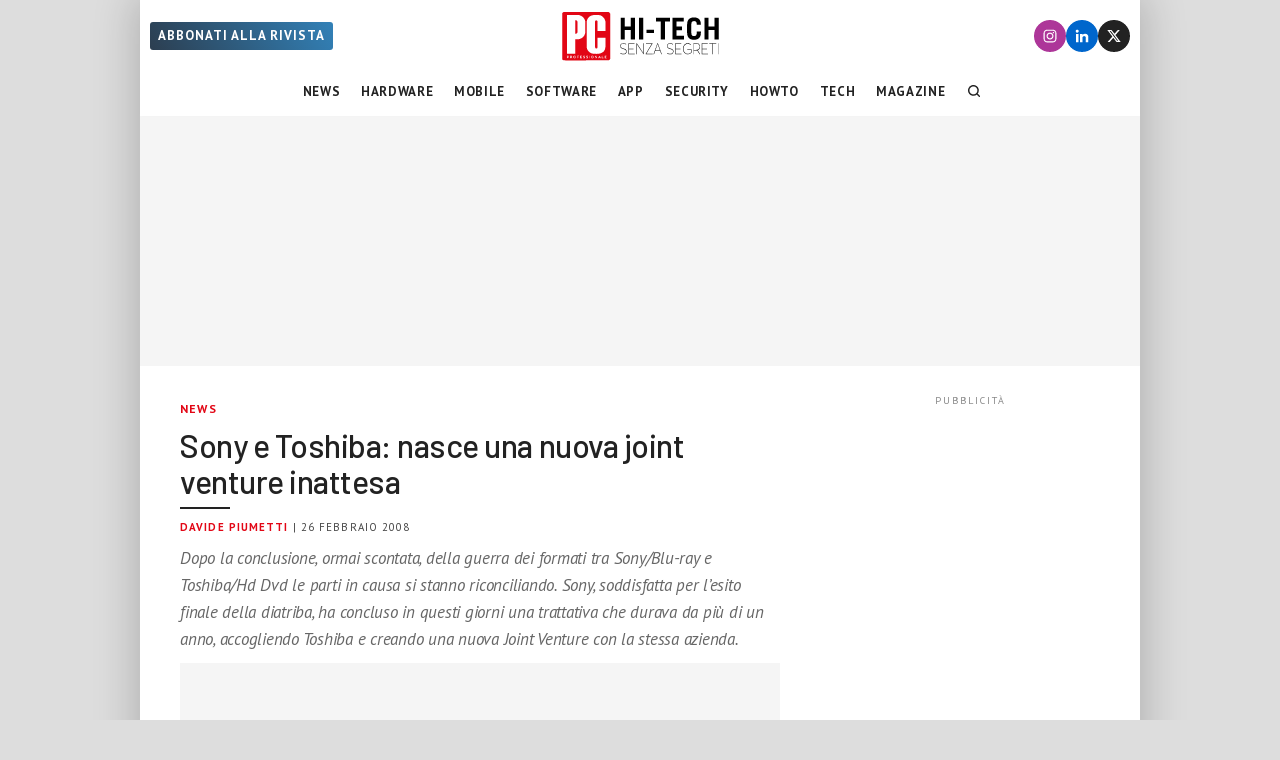

--- FILE ---
content_type: text/html; charset=UTF-8
request_url: https://www.pcprofessionale.it/news/sony-e-toshiba-nasce-una-nuova-joint-venture-inattesa/
body_size: 30218
content:
<!DOCTYPE html>
<html class="no-js" lang="it-IT" data-pagetype="article" data-pagenr="1">
<head>
	<meta charset="UTF-8">
	<meta name="viewport" content="width=device-width,initial-scale=1,minimum-scale=1,maximum-scale=5,user-scalable=yes">
	<link rel="profile" href="https://gmpg.org/xfn/11">
	<meta name='robots' content='index, follow, max-image-preview:large, max-snippet:-1, max-video-preview:-1' />
<!-- Adasta Prebid -->
<link rel="dns-prefetch" href="//fastlane.rubiconproject.com/" />
<!-- End Adasta Prebid -->


	<!-- Consent Manager Tag: Iubenda -->
	<script type="text/javascript">
		var adastaCmpConfig = {
			logo: 'https://cdn.adasta.it/cmp/loghi/pcpro_h128-ok.png',
			siteId: 3298407,
			cookiePolicyUrl: 'https://www.pcprofessionale.it/cookie-policy/',
			cookiePolicyId: 65006453,
		};
	</script>
	<script type="text/javascript">
		var _iub = _iub || [];
		!function(){function e(e){let t=document.querySelector(e);if(t){let n=document.querySelector("#adasta-confirm-icon");n&&(t.innerHTML+=n.innerHTML)}}_iub.csConfiguration={invalidateConsentBefore: '2024-03-01',askConsentAtCookiePolicyUpdate:!0,cookiePolicyInOtherWindow:!0,countryDetection:!0,enableFadp:!0,enableTcf:!0,floatingPreferencesButtonDisplay:false,googleAdditionalConsentMode:!0,perPurposeConsent:!0,reloadOnConsent:!0,siteId:adastaCmpConfig.siteId,tcfPurposes:{2:"consent_only",3:"consent_only",4:"consent_only",5:"consent_only",6:"consent_only",7:"consent_only",8:"consent_only",9:"consent_only",10:"consent_only"},whitelabel:!1,cookiePolicyId:adastaCmpConfig.cookiePolicyId,lang:"it",cookiePolicyUrl:adastaCmpConfig.cookiePolicyUrl,banner:{applyStyles:!0,backgroundColor:"#fff",textColor:"#000",acceptButtonColor:"#0073CE",acceptButtonDisplay:!0,rejectButtonDisplay:!0,customizeButtonColor:"#eaeaea",customizeButtonCaptionColor:"#000000",customizeButtonDisplay:!0,rejectButtonCaption:"Continua senza accettare",rejectButtonColor:"#eaeaea",rejectButtonCaptionColor:"#a4a4a4",backgroundOverlay:!0,closeButtonDisplay:!1,explicitWithdrawal:!0,listPurposes:!0,linksColor:"#004072",acceptButtonCaption:"Accetta e chiudi",customizeButtonCaption:"Ulteriori informazioni →"},callback:{onReady:function(){!function t(){let n=document.querySelector("#iubenda-cs-banner .iubenda-cs-reject-btn"),o=document.querySelector("#iubenda-cs-banner .iubenda-banner-content");if(n&&o){let a=document.createElement("div");a.classList.add("iubenda-before-notice-content"),o.prepend(a),n.classList.remove("iubenda-cs-reject-btn"),n.classList.add("adasta-show-second-page"),n.addEventListener("click",()=>(function t(){document.documentElement.classList.add("adasta-show-prompt-to-accept");let n=document.querySelector("#adasta-consent-template"),o=document.querySelector("#iubenda-cs-banner .iubenda-cs-rationale");if(!n||!o){console.error("Adasta CMP: non riesco a trovare il #adasta-consent-template o .iubenda-cs-rationale");return}let a=new DOMParser().parseFromString(n.innerHTML,"text/html");o.appendChild(a.body.firstChild),document.getElementById("adasta-back-button").addEventListener("click",()=>void(document.querySelector(".adasta-overlay-container").remove(),document.documentElement.classList.remove("adasta-show-prompt-to-accept"))),e("#iubenda-cs-banner .adasta-accept-button");let c=document.querySelector("#adasta-top-line-logo");c&&c.setAttribute("src",adastaCmpConfig.logo)})()),a.appendChild(n);let c=document.createElement("img");c.setAttribute("src",adastaCmpConfig.logo),c.setAttribute("alt","Logo"),a.appendChild(c)}}(),e("#iubenda-cs-banner .iubenda-cs-accept-btn")}}}}();
	</script>
					<script type="text/javascript">!function(n){var r={};function o(e){if(r[e])return r[e].exports;var t=r[e]={i:e,l:!1,exports:{}};return n[e].call(t.exports,t,t.exports,o),t.l=!0,t.exports}o.m=n,o.c=r,o.d=function(e,t,n){o.o(e,t)||Object.defineProperty(e,t,{enumerable:!0,get:n})},o.r=function(e){"undefined"!=typeof Symbol&&Symbol.toStringTag&&Object.defineProperty(e,Symbol.toStringTag,{value:"Module"}),Object.defineProperty(e,"__esModule",{value:!0})},o.t=function(t,e){if(1&e&&(t=o(t)),8&e)return t;if(4&e&&"object"==typeof t&&t&&t.__esModule)return t;var n=Object.create(null);if(o.r(n),Object.defineProperty(n,"default",{enumerable:!0,value:t}),2&e&&"string"!=typeof t)for(var r in t)o.d(n,r,function(e){return t[e]}.bind(null,r));return n},o.n=function(e){var t=e&&e.__esModule?function(){return e.default}:function(){return e};return o.d(t,"a",t),t},o.o=function(e,t){return Object.prototype.hasOwnProperty.call(e,t)},o.p="",o(o.s=386)}({386:function(e,t,n){n(387)()},387:function(e,t,n){var r=n(388);e.exports=function(){r();var e=void 0===window._iub?window._iub={}:window._iub,t=e.cmp||(e.cmp={});(t.VERSION||(t.VERSION={})).stubV2="0.3.1"}},388:function(e,t,n){"use strict";e.exports=function(){for(var e,o,a="__tcfapiLocator",i=[],u=window;u;){try{if(u.frames[a]){e=u;break}}catch(e){}if(u===window.top)break;u=u.parent}e||(function e(){var t,n=u.document,r=!!u.frames[a];return r||(n.body?((t=n.createElement("iframe")).style.cssText="display:none",t.name=a,n.body.appendChild(t)):setTimeout(e,5)),!r}(),u.__tcfapi=function(){for(var e,t=arguments.length,n=new Array(t),r=0;r<t;r++)n[r]=arguments[r];if(!n.length)return i;"setGdprApplies"===n[0]?3<n.length&&2===parseInt(n[1],10)&&"boolean"==typeof n[3]&&(o=n[3],"function"==typeof n[2]&&n[2]("set",!0)):"ping"===n[0]?(e={gdprApplies:o,cmpLoaded:!1,cmpStatus:"stub"},"function"==typeof n[2]&&n[2](e)):i.push(n)},u.addEventListener("message",function(r){var o="string"==typeof r.data,e={};try{e=o?JSON.parse(r.data):r.data}catch(r){}var a=e.__tcfapiCall;a&&window.__tcfapi(a.command,a.version,function(e,t){var n={__tcfapiReturn:{returnValue:e,success:t,callId:a.callId}};o&&(n=JSON.stringify(n)),r&&r.source&&r.source.postMessage&&r.source.postMessage(n,"*")},a.parameter)},!1))}}});</script>
	<script type="text/javascript" src="https://www.pcprofessionale.it/wp-content/themes/pcprofessionale-parent/functions/cmp/iubenda/bundle.php" charset="UTF-8"></script>

	<script type="text/svg" id="adasta-confirm-icon"> <svg fill="#000000"height="20"version="1.1"viewBox="0 0 20.02 20.02"width="20"xmlns="http://www.w3.org/2000/svg"><path d="m10.02 0c-8.9097 0-13.37 10.771-7.0707 17.071 6.2993 6.2993 17.071 1.839 17.071-7.0707 0-5.5228-4.4772-10-10-10zm6.1675 6.8989-6.4054 8.3716c-0.42132 0.55082-1.2018 0.67201-1.7703 0.27488l-4.5046-3.1461c-1.4577-0.98087 0.060078-3.1541 1.4829-2.1232l3.4881 2.4361 5.6516-7.3868c1.0489-1.3718 3.1066 0.2016 2.0577 1.5734z"fill="#fff"></path></svg></script>
	<script type="text/html" id="adasta-consent-template"><div class="iub-adasta-fix adasta-overlay-container"><div class="iub-adasta-fix adasta-top-line-container"><div class="iub-adasta-fix"id="adasta-back-button"><svg class="iub-adasta-fix"fill="none"height="20"viewBox="0 0 24 24"width="20"xmlns="http://www.w3.org/2000/svg"><path d="m15 4-8 8 8 8"stroke="currentColor"stroke-width="3"></path></svg></div><img alt="Logo"class="iub-adasta-fix"id="adasta-top-line-logo"src="#"></div><hr class="iub-adasta-fix"><div class="iub-adasta-fix adasta-more-information">Maggiori informazioni</div><p class="iub-adasta-fix">Se accetti "tutti i cookie", compresi quelli di profilazione, oltre a sostenere la nostra offerta gratuita, riceverai annunci pubblicitari in linea con i tuoi interessi.<p class="iub-adasta-fix">Se invece accetti solo i cookie "strettamente necessari", riceverai pubblicità generalista di cui non saranno limitati il numero e le ripetizioni.<div class="iub-adasta-fix adasta-buttons-container"><button class="iub-adasta-fix adasta-accept-button iubenda-cs-accept-btn">Accetta tutti i cookie</button> <button class="iub-adasta-fix adasta-reject-button iubenda-cs-reject-btn">Accetta i cookie strettamente necessari</button></div></div></script>
	<style> #iubenda-cs-banner#iubenda-cs-banner .iubenda-before-notice-content > img {flex-shrink: 1 !important;max-width: 170px !important;min-width: 50px !important;max-height: 35px !important;}@media (max-width: 639px) {#iubenda-cs-banner#iubenda-cs-banner .iubenda-before-notice-content {display: flex !important;flex-direction: column !important;justify-content: space-between !important;gap: 16px !important;}#iubenda-cs-banner#iubenda-cs-banner .iubenda-before-notice-content > img {flex-shrink: 1 !important;max-width: 170px !important;min-width: 50px !important;max-height: 35px !important;object-fit: contain !important;object-position: left !important;}}@media (min-width: 640px) {#iubenda-cs-banner#iubenda-cs-banner .iubenda-before-notice-content {display: flex !important;justify-content: space-between !important;align-items: center !important;gap: 8px !important }#iubenda-cs-banner#iubenda-cs-banner .iubenda-before-notice-content > img {flex-shrink: 1 !important;max-width: 170px !important;min-width: 50px !important;order: 1 !important;}#iubenda-cs-banner#iubenda-cs-banner .iubenda-before-notice-content .adasta-show-second-page {order: 2 !important }}#iubenda-cs-banner#iubenda-cs-banner hr {height: 0 !important;border-right: 0 !important;border-top: 0 !important;border-bottom: 1px solid #cacaca !important;border-left: 0 !important;margin: 20px auto !important;clear: both !important;}#iubenda-cs-banner#iubenda-cs-banner .adasta-show-second-page {background-color: #fff !important;border: 1px solid #c7c7c7 !important;color: #888 !important;-webkit-appearance: none !important;-moz-appearance: none !important;appearance: none !important;padding: 8px 24px !important;border-radius: 64px !important;cursor: pointer !important;font-weight: 700 !important;font-size: 13px !important;text-align: center !important;flex-shrink: 0 !important;white-space: nowrap !important;align-self: end !important }#iubenda-cs-banner#iubenda-cs-banner .adasta-show-second-page:hover {box-shadow: 0 0 0 999px inset rgba(0, 0, 0, .1) !important }#iubenda-cs-banner#iubenda-cs-banner .iubenda-cs-accept-btn svg {margin-left: 8px !important;vertical-align: middle !important }#iubenda-cs-banner#iubenda-cs-banner #iubenda-cs-title {font-size: 16px !important }#iubenda-cs-banner#iubenda-cs-banner #adasta-back-button {cursor: pointer !important;color: #595959 !important;font-weight: 700 !important;font-size: 14px !important;display: inline-block !important;padding: 8px !important;border: 1px solid rgba(0, 0, 0, .25) !important;border-radius: 6px !important }#iubenda-cs-banner#iubenda-cs-banner #adasta-back-button:hover {border: 1px solid #000 !important }#iubenda-cs-banner#iubenda-cs-banner #adasta-back-button > svg {vertical-align: middle !important }#iubenda-cs-banner#iubenda-cs-banner .adasta-accept-button, #iubenda-cs-banner#iubenda-cs-banner .adasta-reject-button {background-color: #0073ce !important;color: #fff !important;-webkit-appearance: none !important;-moz-appearance: none !important;appearance: none !important;padding: 8px 32px !important;border-radius: 64px !important;cursor: pointer !important;font-weight: 700 !important;font-size: 100% !important;text-align: center !important }#iubenda-cs-banner#iubenda-cs-banner .iubenda-cs-accept-btn svg, #iubenda-cs-banner#iubenda-cs-banner .adasta-accept-button svg {box-sizing: border-box !important;padding-bottom: 2px !important;}#iubenda-cs-banner#iubenda-cs-banner .iubenda-cs-accept-btn {font-size: 15px !important;padding: 8px 42px !important }#iubenda-cs-banner#iubenda-cs-banner .adasta-accept-button {font-size: 15px !important }#iubenda-cs-banner#iubenda-cs-banner .adasta-reject-button {background-color: #eaeaea !important;color: #000 !important;padding: 11px 32px !important }#iubenda-cs-banner#iubenda-cs-banner .adasta-top-line-container {display: grid !important;grid-template-columns:auto 1fr !important;gap: 8px !important;align-items: center !important }#iubenda-cs-banner#iubenda-cs-banner .adasta-overlay-container p {margin-top: 0 !important;margin-bottom: 16px !important;padding: 0 !important;}#iubenda-cs-banner#iubenda-cs-banner .adasta-top-line-container > img {justify-self: end !important;max-width: 100% !important;max-height: 30px !important;object-fit: contain !important;object-position: left !important;}@media (max-width: 639px) {#iubenda-cs-banner#iubenda-cs-banner .adasta-top-line-container > img {max-height: 24px !important;}}#iubenda-cs-banner#iubenda-cs-banner .adasta-show-prompt-to-accept {overflow: hidden !important }.adasta-show-prompt-to-accept #iubenda-cs-banner#iubenda-cs-banner .iubenda-cs-rationale > :not(.adasta-overlay-container) {display: none !important }#iubenda-cs-banner#iubenda-cs-banner .adasta-overlay-container-background {background: #fff !important;color: #000 !important;width: 100% !important;}#iubenda-cs-banner#iubenda-cs-banner .adasta-overlay-container {font-family: -apple-system, sans-serif !important;font-weight: 300 !important;line-height: inherit !important;max-width: 992px !important;margin: 0 auto !important;padding: 32px 16px !important }#iubenda-cs-banner#iubenda-cs-banner .adasta-overlay-container p {line-height: 1.4 !important }#iubenda-cs-banner#iubenda-cs-banner .adasta-more-information {padding-bottom: 12px !important;font-size: 16px !important;font-weight: 700 !important;}#iubenda-cs-banner#iubenda-cs-banner .adasta-buttons-container {display: flex !important;flex-direction: row !important;justify-content: flex-end !important;gap: 8px !important;padding-top: 16px !important;}#iubenda-cs-banner#iubenda-cs-banner h2 {margin-bottom: 16px !important;margin-top: 8px !important;font-weight: 700 !important }@media (max-width: 640px) {#iubenda-cs-banner#iubenda-cs-banner .adasta-buttons-container {flex-direction: column !important }#iubenda-cs-banner#iubenda-cs-banner .adasta-buttons-container button {width: 100% !important }#iubenda-cs-banner#iubenda-cs-banner .iubenda-cs-opt-group > div, #iubenda-cs-banner#iubenda-cs-banner .iubenda-cs-opt-group button {width: 100% !important }}#iubenda-cs-banner#iubenda-cs-banner .iubenda-cs-opt-group {padding-top: 12px !important }</style>
	<!-- End Consent Manager Tag: Iubenda -->


<script>
__tcfapi('addEventListener', 2, function (tcData, success) {
	const LOG_PREFIX = 'TCFAPI: ';
	console.debug("%saddEventListener", LOG_PREFIX, tcData);
	if (!success) {
		console.error("%sError in addEventListener", LOG_PREFIX);
		return;
	}
	switch (tcData.eventStatus) {
		case 'useractioncomplete':
		case 'tcloaded': {
			__tcfapi('removeEventListener', 2, function (success) {
				console.debug("%sremoveEventListener(%s):%s", LOG_PREFIX, tcData.listenerId, success);
			}, tcData.listenerId);
			
			/* START TNCJS TRACKING - Adasta Network - ProviderID: f3d8ce66-41c2-403f-a623-484d16e3f42c */
			try {
				(function(t,n,c,i,d){t[c]=t[c]||{};t[c].providerId=i;t[c].options=t[c].options||d;var f='ready';t[c][f]=t[c][f]||function(z){t[c][f].q=t[c][f].q||[];t[c][f].q.push(z);return t[c];};var s=n.createElement('script');s.setAttribute('global',c);s.async=!0;s.src='https://js.tncid.app/route.js';n.querySelector('head,body').appendChild(s);})(window,document,'__tnc','f3d8ce66-41c2-403f-a623-484d16e3f42c',{autostart:true});
				
				function waitForGlobalVariable(variableName) {
					if (window[variableName]) {
						return Promise.resolve(variableName);
					}

					return new Promise(function(resolve) {
						const intervalID = setInterval(function() {
							if (window[variableName]) {
								clearInterval(intervalID);
								resolve();
							}
						}, 10);
					});
				}
				
				function getCookieValue(name) {
					const namePattern = name + "=";
					const decodedCookies = decodeURIComponent(document.cookie);
					const cookies = decodedCookies.split(';');
				
					for(let i = 0; i < cookies.length; i++) {
						let cookie = cookies[i].trim();
						if (cookie.indexOf(namePattern) === 0) {
							return cookie.substring(namePattern.length, cookie.length);
						}
					}
					return null;
				}
				
				async function tncReady() {
						await waitForGlobalVariable('__tnc');
						await new Promise(resolve=>{
							__tnc.ready(resolve);
						});
					return __tnc;
				}

				async function setPPID(){
					console.log('Tnc in setPPID:', __tnc);
					let tncid = getCookieValue('tncid');
					
					if (!tncid) {
						await tncReady();
						tncid = await __tnc.getTNCID();
					}
					// Sample output for testing purposes

					console.log('TNC cookie id:', tncid );
					// Sample call to Google PPID Service
					window.googletag = window.googletag || {};
					window.googletag.cmd = window.googletag.cmd || [];
					window.googletag.cmd.push(async function() {
						googletag.pubads().setPublisherProvidedId(tncid);
						await tncReady();
						__tnc.setPPID(tncid);
					});
				}

				setPPID();
			} catch (error) {
				console.log('Error in TNCJS tracking', error);
			}
			/* END TNCJS TRACKING */


			let adServer = 'dfp';
			// if (!tcData.gdprApplies) {
			// 	adServer = 'dfp'; // Google Ad Server
			// } else if (
			// 	( tcData.purpose !== undefined && tcData.purpose.consents !== undefined && tcData.purpose.consents['1'] === true ) // Check for consent
			// 	&& ( tcData.vendor !== undefined && tcData.vendor.consents !== undefined && tcData.vendor.consents['755'] === true ) // Check for Google Adserver consent
			// 	) {
			// 	adServer = 'dfp'; // Google Ad Server
			// } else {
			// 	adServer = 'sas'; // Smart Ad Server
			// }

			window.adunitJs = window.adunitJs || [];
			adunitJs.push(function () {
				try {
					adunitJs.init({ adServer });
					adunitJs.startAdvertising();
				} catch (e) {
					console.debug("%sadvertising", LOG_PREFIX, e);
				}
			});
			break;
		}
	}
});
</script>

	<!-- This site is optimized with the Yoast SEO Premium plugin v25.1 (Yoast SEO v26.7) - https://yoast.com/wordpress/plugins/seo/ -->
	<title>Sony e Toshiba: nasce una nuova joint venture inattesa - PC Professionale</title>
	<meta name="description" content="Dopo la conclusione, ormai scontata, della guerra dei formati tra Sony/Blu-ray e Toshiba/Hd Dvd le parti in causa si stanno riconciliando. Sony, soddisfatta per l&#039;esito finale della diatriba, ha concluso in questi giorni una trattativa che durava da più di un anno, accogliendo Toshiba e creando una nuova Joint Venture con la stessa azienda." />
	<link rel="canonical" href="https://www.pcprofessionale.it/news/sony-e-toshiba-nasce-una-nuova-joint-venture-inattesa/" />
	<meta property="og:locale" content="it_IT" />
	<meta property="og:type" content="article" />
	<meta property="og:title" content="Sony e Toshiba: nasce una nuova joint venture inattesa" />
	<meta property="og:description" content="Dopo la conclusione, ormai scontata, della guerra dei formati tra Sony/Blu-ray e Toshiba/Hd Dvd le parti in causa si stanno riconciliando. Sony, soddisfatta per l&#039;esito finale della diatriba, ha concluso in questi giorni una trattativa che durava da più di un anno, accogliendo Toshiba e creando una nuova Joint Venture con la stessa azienda." />
	<meta property="og:url" content="https://www.pcprofessionale.it/news/sony-e-toshiba-nasce-una-nuova-joint-venture-inattesa/" />
	<meta property="og:site_name" content="PC Professionale" />
	<meta property="article:publisher" content="https://www.facebook.com/PCProfessionale/" />
	<meta property="article:published_time" content="2008-02-26T10:48:22+00:00" />
	<meta property="article:modified_time" content="2020-04-27T03:06:10+00:00" />
	<meta property="og:image" content="https://www.pcprofessionale.it/stappro61/uploads/2008/02/cell.jpg" />
	<meta name="author" content="Davide Piumetti" />
	<meta name="twitter:card" content="summary_large_image" />
	<meta name="twitter:creator" content="@PCprofessionale" />
	<meta name="twitter:site" content="@PCprofessionale" />
	<meta name="twitter:label1" content="Scritto da" />
	<meta name="twitter:data1" content="Davide Piumetti" />
	<meta name="twitter:label2" content="Tempo di lettura stimato" />
	<meta name="twitter:data2" content="1 minuto" />
	<script type="application/ld+json" class="yoast-schema-graph">{"@context":"https://schema.org","@graph":[{"@type":"NewsArticle","@id":"https://www.pcprofessionale.it/news/sony-e-toshiba-nasce-una-nuova-joint-venture-inattesa/#article","isPartOf":{"@id":"https://www.pcprofessionale.it/news/sony-e-toshiba-nasce-una-nuova-joint-venture-inattesa/"},"author":{"name":"Davide Piumetti","@id":"https://www.pcprofessionale.it/#/schema/person/b49b44a0d50f93c1063619daf5100d0b"},"headline":"Sony e Toshiba: nasce una nuova joint venture inattesa","datePublished":"2008-02-26T10:48:22+00:00","dateModified":"2020-04-27T03:06:10+00:00","mainEntityOfPage":{"@id":"https://www.pcprofessionale.it/news/sony-e-toshiba-nasce-una-nuova-joint-venture-inattesa/"},"wordCount":190,"publisher":{"@id":"https://www.pcprofessionale.it/#organization"},"image":{"@id":"https://www.pcprofessionale.it/news/sony-e-toshiba-nasce-una-nuova-joint-venture-inattesa/#primaryimage"},"thumbnailUrl":"https://www.pcprofessionale.it/stappro61/uploads/2008/02/cell.jpg","articleSection":["News"],"inLanguage":"it-IT","copyrightYear":"2008","copyrightHolder":{"@id":"https://www.pcprofessionale.it/#organization"}},{"@type":"WebPage","@id":"https://www.pcprofessionale.it/news/sony-e-toshiba-nasce-una-nuova-joint-venture-inattesa/","url":"https://www.pcprofessionale.it/news/sony-e-toshiba-nasce-una-nuova-joint-venture-inattesa/","name":"Sony e Toshiba: nasce una nuova joint venture inattesa - PC Professionale","isPartOf":{"@id":"https://www.pcprofessionale.it/#website"},"primaryImageOfPage":{"@id":"https://www.pcprofessionale.it/news/sony-e-toshiba-nasce-una-nuova-joint-venture-inattesa/#primaryimage"},"image":{"@id":"https://www.pcprofessionale.it/news/sony-e-toshiba-nasce-una-nuova-joint-venture-inattesa/#primaryimage"},"thumbnailUrl":"https://www.pcprofessionale.it/stappro61/uploads/2008/02/cell.jpg","datePublished":"2008-02-26T10:48:22+00:00","dateModified":"2020-04-27T03:06:10+00:00","description":"Dopo la conclusione, ormai scontata, della guerra dei formati tra Sony/Blu-ray e Toshiba/Hd Dvd le parti in causa si stanno riconciliando. Sony, soddisfatta per l'esito finale della diatriba, ha concluso in questi giorni una trattativa che durava da più di un anno, accogliendo Toshiba e creando una nuova Joint Venture con la stessa azienda.","breadcrumb":{"@id":"https://www.pcprofessionale.it/news/sony-e-toshiba-nasce-una-nuova-joint-venture-inattesa/#breadcrumb"},"inLanguage":"it-IT","potentialAction":[{"@type":"ReadAction","target":["https://www.pcprofessionale.it/news/sony-e-toshiba-nasce-una-nuova-joint-venture-inattesa/"]}]},{"@type":"ImageObject","inLanguage":"it-IT","@id":"https://www.pcprofessionale.it/news/sony-e-toshiba-nasce-una-nuova-joint-venture-inattesa/#primaryimage","url":"https://www.pcprofessionale.it/stappro61/uploads/2008/02/cell.jpg","contentUrl":"https://www.pcprofessionale.it/stappro61/uploads/2008/02/cell.jpg"},{"@type":"BreadcrumbList","@id":"https://www.pcprofessionale.it/news/sony-e-toshiba-nasce-una-nuova-joint-venture-inattesa/#breadcrumb","itemListElement":[{"@type":"ListItem","position":1,"name":"Home","item":"https://www.pcprofessionale.it/"},{"@type":"ListItem","position":2,"name":"Sony e Toshiba: nasce una nuova joint venture inattesa"}]},{"@type":"WebSite","@id":"https://www.pcprofessionale.it/#website","url":"https://www.pcprofessionale.it/","name":"PC Professionale","description":"Hi-Tech Senza Segreti","publisher":{"@id":"https://www.pcprofessionale.it/#organization"},"potentialAction":[{"@type":"SearchAction","target":{"@type":"EntryPoint","urlTemplate":"https://www.pcprofessionale.it/?s={search_term_string}"},"query-input":{"@type":"PropertyValueSpecification","valueRequired":true,"valueName":"search_term_string"}}],"inLanguage":"it-IT"},{"@type":"Organization","@id":"https://www.pcprofessionale.it/#organization","name":"PC Professionale","url":"https://www.pcprofessionale.it/","logo":{"@type":"ImageObject","inLanguage":"it-IT","@id":"https://www.pcprofessionale.it/#/schema/logo/image/","url":"https://www.pcprofessionale.it/wp-content/uploads/2017/10/pc-hi-tech-272x90-nero.png","contentUrl":"https://www.pcprofessionale.it/wp-content/uploads/2017/10/pc-hi-tech-272x90-nero.png","width":272,"height":90,"caption":"PC Professionale"},"image":{"@id":"https://www.pcprofessionale.it/#/schema/logo/image/"},"sameAs":["https://www.facebook.com/PCProfessionale/","https://x.com/PCprofessionale","https://instagram.com/pcprofessionale","https://www.linkedin.com/company/pcprofessionale"]},{"@type":"Person","@id":"https://www.pcprofessionale.it/#/schema/person/b49b44a0d50f93c1063619daf5100d0b","name":"Davide Piumetti","url":"https://www.pcprofessionale.it/author/davide-piumetti/"}]}</script>
	<!-- / Yoast SEO Premium plugin. -->


<link rel='dns-prefetch' href='//www.googletagmanager.com' />
<link rel='dns-prefetch' href='//www.pcprofessionale.it' />
<link rel='dns-prefetch' href='//www.google.com' />
<link rel="alternate" type="application/rss+xml" title="PC Professionale &raquo; Feed" href="https://www.pcprofessionale.it/feed/" />
<link rel="alternate" type="application/rss+xml" title="PC Professionale &raquo; Feed dei commenti" href="https://www.pcprofessionale.it/comments/feed/" />
<link rel="alternate" type="application/rss+xml" title="PC Professionale &raquo; Sony e Toshiba: nasce una nuova joint venture inattesa Feed dei commenti" href="https://www.pcprofessionale.it/news/sony-e-toshiba-nasce-una-nuova-joint-venture-inattesa/feed/" />
<link rel="alternate" title="oEmbed (JSON)" type="application/json+oembed" href="https://www.pcprofessionale.it/wp-json/oembed/1.0/embed?url=https%3A%2F%2Fwww.pcprofessionale.it%2Fnews%2Fsony-e-toshiba-nasce-una-nuova-joint-venture-inattesa%2F" />
<link rel="alternate" title="oEmbed (XML)" type="text/xml+oembed" href="https://www.pcprofessionale.it/wp-json/oembed/1.0/embed?url=https%3A%2F%2Fwww.pcprofessionale.it%2Fnews%2Fsony-e-toshiba-nasce-una-nuova-joint-venture-inattesa%2F&#038;format=xml" />
<style id='wp-img-auto-sizes-contain-inline-css'>
img:is([sizes=auto i],[sizes^="auto," i]){contain-intrinsic-size:3000px 1500px}
/*# sourceURL=wp-img-auto-sizes-contain-inline-css */
</style>
<link rel='stylesheet' id='sdm-styles-css' href='https://www.pcprofessionale.it/wp-content/plugins/simple-download-monitor/css/sdm_wp_styles.css?ver=6.9' media='all' />
<style id='adunit-inline-css'>
aside.adunit{position:relative;clear:both;width:fit-content;padding:0;margin:0 auto}aside.adunit-mark:empty{position:relative;display:none;flex-basis:0;width:0;float:left}aside.adunit-mark:not(:empty){display:inline-flex;justify-content:center;align-items:center;position:relative;clear:both;width:100%;padding:0;margin:0}aside.adunit-mark>aside.adunit{position:sticky}@media(min-width: 992px){aside.adunit-mark>aside.adunit{position:sticky;top:130px;transition:top .3s}body.header-up aside.adunit-mark>aside.adunit{top:20px}}@media(max-width: 991px){aside.adunit-mark{align-items:start}aside.adunit-mark>aside.adunit{top:100px}}aside.adunit-dummy{display:none}aside>div.adunit-demo{margin:auto;background-color:#fb0;color:#000;font-size:10px;font-family:sans-serif;text-align:center;line-height:1.1em}aside>div.adunit-demo>span{cursor:pointer}aside>div.adunit-demo>span.selected{font-weight:bold}iframe[width="0"]{position:fixed;bottom:-999px}div#masthead-container{display:none;background-color:#fff;margin:0;padding:0;z-index:998}body.pageType-article-smartlist aside.adunit-mark.adunit-audio,body.pageType-article aside.adunit-mark.adunit-audio{width:100%;min-height:120px;margin:0;clear:both;float:none}body.pageType-article-smartlist aside.adunit-mark.adunit-audio:empty,body.pageType-article aside.adunit-mark.adunit-audio:empty{display:block;flex-basis:auto}@media(min-width: 992px){aside.adunit-mark>aside.adunit{top:238px}div#masthead-container{display:block}aside#adunit-masthead{width:100%;min-height:250px;margin:0;background-color:#f5f5f5;clear:both;float:none;display:flex;align-items:center;justify-content:center}aside#adunit-masthead:empty{display:block;flex-basis:auto}aside#adunit-masthead::before{content:"pubblicità";position:absolute;top:-1.3em;font-size:10px;font-family:"PT Sans";text-transform:uppercase;width:100%;text-align:center;letter-spacing:2px;color:#888}body.pageType-article aside.adunit-p2{width:300px;min-height:250px;margin:20px 20px 10px 0;background-color:#f5f5f5;float:left;clear:both;z-index:100}body.pageType-article aside.adunit-p2:empty{display:block;flex-basis:auto}body.pageType-article aside.adunit-p2::before{content:"pubblicità";position:absolute;top:-1.3em;font-size:10px;font-family:"PT Sans";text-transform:uppercase;width:100%;text-align:center;letter-spacing:2px;color:#888}aside#adunit-sidebar-0{width:100%;min-height:620px;margin:20px auto;background-color:#f5f5f5;clear:both;float:none;background:unset;align-items:start}aside#adunit-sidebar-0:empty{display:block;flex-basis:auto}aside#adunit-sidebar-0::before{content:"pubblicità";position:absolute;top:-1.3em;font-size:10px;font-family:"PT Sans";text-transform:uppercase;width:100%;text-align:center;letter-spacing:2px;color:#888}aside#adunit-sidebar-1{width:100%;min-height:620px;margin:20px auto;background-color:#f5f5f5;clear:both;float:none;background:unset;align-items:start}aside#adunit-sidebar-1:empty{display:block;flex-basis:auto}aside#adunit-sidebar-1::before{content:"pubblicità";position:absolute;top:-1.3em;font-size:10px;font-family:"PT Sans";text-transform:uppercase;width:100%;text-align:center;letter-spacing:2px;color:#888}aside#adunit-sidebar-3{width:100%;min-height:620px;margin:20px auto;background-color:#f5f5f5;clear:both;float:none;background:unset;align-items:start}aside#adunit-sidebar-3:empty{display:block;flex-basis:auto}aside#adunit-sidebar-3::before{content:"pubblicità";position:absolute;top:-1.3em;font-size:10px;font-family:"PT Sans";text-transform:uppercase;width:100%;text-align:center;letter-spacing:2px;color:#888}aside#adunit-sidebar-5{width:100%;min-height:620px;margin:20px auto;background-color:#f5f5f5;clear:both;float:none;background:unset;align-items:start}aside#adunit-sidebar-5:empty{display:block;flex-basis:auto}aside#adunit-sidebar-5::before{content:"pubblicità";position:absolute;top:-1.3em;font-size:10px;font-family:"PT Sans";text-transform:uppercase;width:100%;text-align:center;letter-spacing:2px;color:#888}body.pageType-article-quiz-viral aside#adunit-sidebar-3{width:100%;min-height:620px;margin:20px auto;background-color:#f5f5f5;clear:both;float:none}body.pageType-article-quiz-viral aside#adunit-sidebar-3:empty{display:block;flex-basis:auto}body.pageType-article-quiz-viral aside#adunit-sidebar-3::before{content:"pubblicità";position:absolute;top:-1.3em;font-size:10px;font-family:"PT Sans";text-transform:uppercase;width:100%;text-align:center;letter-spacing:2px;color:#888}body.pageType-article-poll-snax aside#adunit-sidebar-3{width:100%;min-height:620px;margin:20px auto;background-color:#f5f5f5;clear:both;float:none}body.pageType-article-poll-snax aside#adunit-sidebar-3:empty{display:block;flex-basis:auto}body.pageType-article-poll-snax aside#adunit-sidebar-3::before{content:"pubblicità";position:absolute;top:-1.3em;font-size:10px;font-family:"PT Sans";text-transform:uppercase;width:100%;text-align:center;letter-spacing:2px;color:#888}}body.pageType-article article.article:first-of-type aside.adunit-video{width:100%;margin:0 auto 20px;background-color:#f5f5f5}body.pageType-article article.article:first-of-type aside.adunit-video:empty{display:block;flex-basis:auto}body.pageType-article article.article:first-of-type aside.adunit-video::before{content:"";width:1px;margin-left:-1px;float:left;height:0;padding-top:56.25%}body.pageType-article article.article:first-of-type aside.adunit-video::after{content:"";display:table;clear:both}@media(max-width: 991px){body.pageType-article aside.adunit-p3{width:100%;min-height:270px;margin:20px auto;background-color:#f5f5f5;clear:both;float:none}body.pageType-article aside.adunit-p3:empty{display:block;flex-basis:auto}body.pageType-article aside.adunit-p3::before{content:"pubblicità";position:absolute;top:-1.3em;font-size:10px;font-family:"PT Sans";text-transform:uppercase;width:100%;text-align:center;letter-spacing:2px;color:#888}body.pageType-article aside.adunit-p7{width:100%;min-height:270px;margin:20px auto;background-color:#f5f5f5;clear:both;float:none}body.pageType-article aside.adunit-p7:empty{display:block;flex-basis:auto}body.pageType-article aside.adunit-p7::before{content:"pubblicità";position:absolute;top:-1.3em;font-size:10px;font-family:"PT Sans";text-transform:uppercase;width:100%;text-align:center;letter-spacing:2px;color:#888}body.pageType-article-smartlist aside.adunit-p3{width:100%;min-height:620px;margin:20px auto;background-color:#f5f5f5;clear:both;float:none}body.pageType-article-smartlist aside.adunit-p3:empty{display:block;flex-basis:auto}body.pageType-article-smartlist aside.adunit-p3::before{content:"pubblicità";position:absolute;top:-1.3em;font-size:10px;font-family:"PT Sans";text-transform:uppercase;width:100%;text-align:center;letter-spacing:2px;color:#888}body.pageType-article-smartlist aside#adunit-nav{width:100%;min-height:270px;margin:20px auto;background-color:#f5f5f5;clear:both;float:none}body.pageType-article-smartlist aside#adunit-nav:empty{display:block;flex-basis:auto}body.pageType-article-smartlist aside#adunit-nav::before{content:"pubblicità";position:absolute;top:-1.3em;font-size:10px;font-family:"PT Sans";text-transform:uppercase;width:100%;text-align:center;letter-spacing:2px;color:#888}body.pageType-article-quiz-viral.pageNr-1 aside#adunit-quiz-0-title{width:100%;min-height:270px;margin:20px auto;background-color:#f5f5f5;clear:both;float:none}body.pageType-article-quiz-viral.pageNr-1 aside#adunit-quiz-0-title:empty{display:block;flex-basis:auto}body.pageType-article-quiz-viral.pageNr-1 aside#adunit-quiz-0-title::before{content:"pubblicità";position:absolute;top:-1.3em;font-size:10px;font-family:"PT Sans";text-transform:uppercase;width:100%;text-align:center;letter-spacing:2px;color:#888}body.pageType-article-quiz-viral:not(.pageNr-1) aside#adunit-quiz-0-title{width:100%;min-height:270px;margin:20px auto;background-color:#f5f5f5;clear:both;float:none}body.pageType-article-quiz-viral:not(.pageNr-1) aside#adunit-quiz-0-title:empty{display:block;flex-basis:auto}body.pageType-article-quiz-viral:not(.pageNr-1) aside#adunit-quiz-0-title::before{content:"pubblicità";position:absolute;top:-1.3em;font-size:10px;font-family:"PT Sans";text-transform:uppercase;width:100%;text-align:center;letter-spacing:2px;color:#888}body.pageType-home aside#adunit-item-0,body.pageType-listing aside#adunit-item-0,body.pageType-other aside#adunit-item-0{width:100%;min-height:270px;margin:20px auto;background-color:#f5f5f5;clear:both;float:none}body.pageType-home aside#adunit-item-0:empty,body.pageType-listing aside#adunit-item-0:empty,body.pageType-other aside#adunit-item-0:empty{display:block;flex-basis:auto}body.pageType-home aside#adunit-item-0::before,body.pageType-listing aside#adunit-item-0::before,body.pageType-other aside#adunit-item-0::before{content:"pubblicità";position:absolute;top:-1.3em;font-size:10px;font-family:"PT Sans";text-transform:uppercase;width:100%;text-align:center;letter-spacing:2px;color:#888}body.pageType-home aside#adunit-item-1,body.pageType-listing aside#adunit-item-1,body.pageType-other aside#adunit-item-1{width:100%;min-height:270px;margin:20px auto;background-color:#f5f5f5;clear:both;float:none}body.pageType-home aside#adunit-item-1:empty,body.pageType-listing aside#adunit-item-1:empty,body.pageType-other aside#adunit-item-1:empty{display:block;flex-basis:auto}body.pageType-home aside#adunit-item-1::before,body.pageType-listing aside#adunit-item-1::before,body.pageType-other aside#adunit-item-1::before{content:"pubblicità";position:absolute;top:-1.3em;font-size:10px;font-family:"PT Sans";text-transform:uppercase;width:100%;text-align:center;letter-spacing:2px;color:#888}body.pageType-home aside#adunit-item-2,body.pageType-listing aside#adunit-item-2,body.pageType-other aside#adunit-item-2{width:100%;min-height:270px;margin:20px auto;background-color:#f5f5f5;clear:both;float:none}body.pageType-home aside#adunit-item-2:empty,body.pageType-listing aside#adunit-item-2:empty,body.pageType-other aside#adunit-item-2:empty{display:block;flex-basis:auto}body.pageType-home aside#adunit-item-2::before,body.pageType-listing aside#adunit-item-2::before,body.pageType-other aside#adunit-item-2::before{content:"pubblicità";position:absolute;top:-1.3em;font-size:10px;font-family:"PT Sans";text-transform:uppercase;width:100%;text-align:center;letter-spacing:2px;color:#888}}

/*# sourceURL=adunit-inline-css */
</style>
<style id='wp-block-library-inline-css'>
:root{--wp-block-synced-color:#7a00df;--wp-block-synced-color--rgb:122,0,223;--wp-bound-block-color:var(--wp-block-synced-color);--wp-editor-canvas-background:#ddd;--wp-admin-theme-color:#007cba;--wp-admin-theme-color--rgb:0,124,186;--wp-admin-theme-color-darker-10:#006ba1;--wp-admin-theme-color-darker-10--rgb:0,107,160.5;--wp-admin-theme-color-darker-20:#005a87;--wp-admin-theme-color-darker-20--rgb:0,90,135;--wp-admin-border-width-focus:2px}@media (min-resolution:192dpi){:root{--wp-admin-border-width-focus:1.5px}}.wp-element-button{cursor:pointer}:root .has-very-light-gray-background-color{background-color:#eee}:root .has-very-dark-gray-background-color{background-color:#313131}:root .has-very-light-gray-color{color:#eee}:root .has-very-dark-gray-color{color:#313131}:root .has-vivid-green-cyan-to-vivid-cyan-blue-gradient-background{background:linear-gradient(135deg,#00d084,#0693e3)}:root .has-purple-crush-gradient-background{background:linear-gradient(135deg,#34e2e4,#4721fb 50%,#ab1dfe)}:root .has-hazy-dawn-gradient-background{background:linear-gradient(135deg,#faaca8,#dad0ec)}:root .has-subdued-olive-gradient-background{background:linear-gradient(135deg,#fafae1,#67a671)}:root .has-atomic-cream-gradient-background{background:linear-gradient(135deg,#fdd79a,#004a59)}:root .has-nightshade-gradient-background{background:linear-gradient(135deg,#330968,#31cdcf)}:root .has-midnight-gradient-background{background:linear-gradient(135deg,#020381,#2874fc)}:root{--wp--preset--font-size--normal:16px;--wp--preset--font-size--huge:42px}.has-regular-font-size{font-size:1em}.has-larger-font-size{font-size:2.625em}.has-normal-font-size{font-size:var(--wp--preset--font-size--normal)}.has-huge-font-size{font-size:var(--wp--preset--font-size--huge)}.has-text-align-center{text-align:center}.has-text-align-left{text-align:left}.has-text-align-right{text-align:right}.has-fit-text{white-space:nowrap!important}#end-resizable-editor-section{display:none}.aligncenter{clear:both}.items-justified-left{justify-content:flex-start}.items-justified-center{justify-content:center}.items-justified-right{justify-content:flex-end}.items-justified-space-between{justify-content:space-between}.screen-reader-text{border:0;clip-path:inset(50%);height:1px;margin:-1px;overflow:hidden;padding:0;position:absolute;width:1px;word-wrap:normal!important}.screen-reader-text:focus{background-color:#ddd;clip-path:none;color:#444;display:block;font-size:1em;height:auto;left:5px;line-height:normal;padding:15px 23px 14px;text-decoration:none;top:5px;width:auto;z-index:100000}html :where(.has-border-color){border-style:solid}html :where([style*=border-top-color]){border-top-style:solid}html :where([style*=border-right-color]){border-right-style:solid}html :where([style*=border-bottom-color]){border-bottom-style:solid}html :where([style*=border-left-color]){border-left-style:solid}html :where([style*=border-width]){border-style:solid}html :where([style*=border-top-width]){border-top-style:solid}html :where([style*=border-right-width]){border-right-style:solid}html :where([style*=border-bottom-width]){border-bottom-style:solid}html :where([style*=border-left-width]){border-left-style:solid}html :where(img[class*=wp-image-]){height:auto;max-width:100%}:where(figure){margin:0 0 1em}html :where(.is-position-sticky){--wp-admin--admin-bar--position-offset:var(--wp-admin--admin-bar--height,0px)}@media screen and (max-width:600px){html :where(.is-position-sticky){--wp-admin--admin-bar--position-offset:0px}}

/*# sourceURL=wp-block-library-inline-css */
</style><style id='global-styles-inline-css'>
:root{--wp--preset--aspect-ratio--square: 1;--wp--preset--aspect-ratio--4-3: 4/3;--wp--preset--aspect-ratio--3-4: 3/4;--wp--preset--aspect-ratio--3-2: 3/2;--wp--preset--aspect-ratio--2-3: 2/3;--wp--preset--aspect-ratio--16-9: 16/9;--wp--preset--aspect-ratio--9-16: 9/16;--wp--preset--color--black: #000000;--wp--preset--color--cyan-bluish-gray: #abb8c3;--wp--preset--color--white: #ffffff;--wp--preset--color--pale-pink: #f78da7;--wp--preset--color--vivid-red: #cf2e2e;--wp--preset--color--luminous-vivid-orange: #ff6900;--wp--preset--color--luminous-vivid-amber: #fcb900;--wp--preset--color--light-green-cyan: #7bdcb5;--wp--preset--color--vivid-green-cyan: #00d084;--wp--preset--color--pale-cyan-blue: #8ed1fc;--wp--preset--color--vivid-cyan-blue: #0693e3;--wp--preset--color--vivid-purple: #9b51e0;--wp--preset--color--foreground: #000000;--wp--preset--color--background: #ffffff;--wp--preset--color--primary: #1a4548;--wp--preset--color--secondary: #ffe2c7;--wp--preset--color--tertiary: #F6F6F6;--wp--preset--gradient--vivid-cyan-blue-to-vivid-purple: linear-gradient(135deg,rgb(6,147,227) 0%,rgb(155,81,224) 100%);--wp--preset--gradient--light-green-cyan-to-vivid-green-cyan: linear-gradient(135deg,rgb(122,220,180) 0%,rgb(0,208,130) 100%);--wp--preset--gradient--luminous-vivid-amber-to-luminous-vivid-orange: linear-gradient(135deg,rgb(252,185,0) 0%,rgb(255,105,0) 100%);--wp--preset--gradient--luminous-vivid-orange-to-vivid-red: linear-gradient(135deg,rgb(255,105,0) 0%,rgb(207,46,46) 100%);--wp--preset--gradient--very-light-gray-to-cyan-bluish-gray: linear-gradient(135deg,rgb(238,238,238) 0%,rgb(169,184,195) 100%);--wp--preset--gradient--cool-to-warm-spectrum: linear-gradient(135deg,rgb(74,234,220) 0%,rgb(151,120,209) 20%,rgb(207,42,186) 40%,rgb(238,44,130) 60%,rgb(251,105,98) 80%,rgb(254,248,76) 100%);--wp--preset--gradient--blush-light-purple: linear-gradient(135deg,rgb(255,206,236) 0%,rgb(152,150,240) 100%);--wp--preset--gradient--blush-bordeaux: linear-gradient(135deg,rgb(254,205,165) 0%,rgb(254,45,45) 50%,rgb(107,0,62) 100%);--wp--preset--gradient--luminous-dusk: linear-gradient(135deg,rgb(255,203,112) 0%,rgb(199,81,192) 50%,rgb(65,88,208) 100%);--wp--preset--gradient--pale-ocean: linear-gradient(135deg,rgb(255,245,203) 0%,rgb(182,227,212) 50%,rgb(51,167,181) 100%);--wp--preset--gradient--electric-grass: linear-gradient(135deg,rgb(202,248,128) 0%,rgb(113,206,126) 100%);--wp--preset--gradient--midnight: linear-gradient(135deg,rgb(2,3,129) 0%,rgb(40,116,252) 100%);--wp--preset--gradient--vertical-secondary-to-tertiary: linear-gradient(to bottom,var(--wp--preset--color--secondary) 0%,var(--wp--preset--color--tertiary) 100%);--wp--preset--gradient--vertical-secondary-to-background: linear-gradient(to bottom,var(--wp--preset--color--secondary) 0%,var(--wp--preset--color--background) 100%);--wp--preset--gradient--vertical-tertiary-to-background: linear-gradient(to bottom,var(--wp--preset--color--tertiary) 0%,var(--wp--preset--color--background) 100%);--wp--preset--gradient--diagonal-primary-to-foreground: linear-gradient(to bottom right,var(--wp--preset--color--primary) 0%,var(--wp--preset--color--foreground) 100%);--wp--preset--gradient--diagonal-secondary-to-background: linear-gradient(to bottom right,var(--wp--preset--color--secondary) 50%,var(--wp--preset--color--background) 50%);--wp--preset--gradient--diagonal-background-to-secondary: linear-gradient(to bottom right,var(--wp--preset--color--background) 50%,var(--wp--preset--color--secondary) 50%);--wp--preset--gradient--diagonal-tertiary-to-background: linear-gradient(to bottom right,var(--wp--preset--color--tertiary) 50%,var(--wp--preset--color--background) 50%);--wp--preset--gradient--diagonal-background-to-tertiary: linear-gradient(to bottom right,var(--wp--preset--color--background) 50%,var(--wp--preset--color--tertiary) 50%);--wp--preset--font-size--small: 1rem;--wp--preset--font-size--medium: 1.125rem;--wp--preset--font-size--large: 1.75rem;--wp--preset--font-size--x-large: clamp(1.75rem, 3vw, 2.25rem);--wp--preset--font-family--system-font: -apple-system,BlinkMacSystemFont,"Segoe UI",Roboto,Oxygen-Sans,Ubuntu,Cantarell,"Helvetica Neue",sans-serif;--wp--preset--font-family--source-serif-pro: "Source Serif Pro", serif;--wp--preset--spacing--20: 0.44rem;--wp--preset--spacing--30: 0.67rem;--wp--preset--spacing--40: 1rem;--wp--preset--spacing--50: 1.5rem;--wp--preset--spacing--60: 2.25rem;--wp--preset--spacing--70: 3.38rem;--wp--preset--spacing--80: 5.06rem;--wp--preset--shadow--natural: 6px 6px 9px rgba(0, 0, 0, 0.2);--wp--preset--shadow--deep: 12px 12px 50px rgba(0, 0, 0, 0.4);--wp--preset--shadow--sharp: 6px 6px 0px rgba(0, 0, 0, 0.2);--wp--preset--shadow--outlined: 6px 6px 0px -3px rgb(255, 255, 255), 6px 6px rgb(0, 0, 0);--wp--preset--shadow--crisp: 6px 6px 0px rgb(0, 0, 0);--wp--custom--spacing--small: max(1.25rem, 5vw);--wp--custom--spacing--medium: clamp(2rem, 8vw, calc(4 * var(--wp--style--block-gap)));--wp--custom--spacing--large: clamp(4rem, 10vw, 8rem);--wp--custom--spacing--outer: var(--wp--custom--spacing--small, 1.25rem);--wp--custom--typography--font-size--huge: clamp(2.25rem, 4vw, 2.75rem);--wp--custom--typography--font-size--gigantic: clamp(2.75rem, 6vw, 3.25rem);--wp--custom--typography--font-size--colossal: clamp(3.25rem, 8vw, 6.25rem);--wp--custom--typography--line-height--tiny: 1.15;--wp--custom--typography--line-height--small: 1.2;--wp--custom--typography--line-height--medium: 1.4;--wp--custom--typography--line-height--normal: 1.6;}:root { --wp--style--global--content-size: 650px;--wp--style--global--wide-size: 1000px; }:where(body) { margin: 0; }.wp-site-blocks > .alignleft { float: left; margin-right: 2em; }.wp-site-blocks > .alignright { float: right; margin-left: 2em; }.wp-site-blocks > .aligncenter { justify-content: center; margin-left: auto; margin-right: auto; }:where(.wp-site-blocks) > * { margin-block-start: 1.5rem; margin-block-end: 0; }:where(.wp-site-blocks) > :first-child { margin-block-start: 0; }:where(.wp-site-blocks) > :last-child { margin-block-end: 0; }:root { --wp--style--block-gap: 1.5rem; }:root :where(.is-layout-flow) > :first-child{margin-block-start: 0;}:root :where(.is-layout-flow) > :last-child{margin-block-end: 0;}:root :where(.is-layout-flow) > *{margin-block-start: 1.5rem;margin-block-end: 0;}:root :where(.is-layout-constrained) > :first-child{margin-block-start: 0;}:root :where(.is-layout-constrained) > :last-child{margin-block-end: 0;}:root :where(.is-layout-constrained) > *{margin-block-start: 1.5rem;margin-block-end: 0;}:root :where(.is-layout-flex){gap: 1.5rem;}:root :where(.is-layout-grid){gap: 1.5rem;}.is-layout-flow > .alignleft{float: left;margin-inline-start: 0;margin-inline-end: 2em;}.is-layout-flow > .alignright{float: right;margin-inline-start: 2em;margin-inline-end: 0;}.is-layout-flow > .aligncenter{margin-left: auto !important;margin-right: auto !important;}.is-layout-constrained > .alignleft{float: left;margin-inline-start: 0;margin-inline-end: 2em;}.is-layout-constrained > .alignright{float: right;margin-inline-start: 2em;margin-inline-end: 0;}.is-layout-constrained > .aligncenter{margin-left: auto !important;margin-right: auto !important;}.is-layout-constrained > :where(:not(.alignleft):not(.alignright):not(.alignfull)){max-width: var(--wp--style--global--content-size);margin-left: auto !important;margin-right: auto !important;}.is-layout-constrained > .alignwide{max-width: var(--wp--style--global--wide-size);}body .is-layout-flex{display: flex;}.is-layout-flex{flex-wrap: wrap;align-items: center;}.is-layout-flex > :is(*, div){margin: 0;}body .is-layout-grid{display: grid;}.is-layout-grid > :is(*, div){margin: 0;}body{background-color: var(--wp--preset--color--background);color: var(--wp--preset--color--foreground);font-family: var(--wp--preset--font-family--system-font);font-size: var(--wp--preset--font-size--medium);line-height: var(--wp--custom--typography--line-height--normal);padding-top: 0px;padding-right: 0px;padding-bottom: 0px;padding-left: 0px;}a:where(:not(.wp-element-button)){color: var(--wp--preset--color--foreground);text-decoration: underline;}h1{font-family: var(--wp--preset--font-family--source-serif-pro);font-size: var(--wp--custom--typography--font-size--colossal);font-weight: 300;line-height: var(--wp--custom--typography--line-height--tiny);}h2{font-family: var(--wp--preset--font-family--source-serif-pro);font-size: var(--wp--custom--typography--font-size--gigantic);font-weight: 300;line-height: var(--wp--custom--typography--line-height--small);}h3{font-family: var(--wp--preset--font-family--source-serif-pro);font-size: var(--wp--custom--typography--font-size--huge);font-weight: 300;line-height: var(--wp--custom--typography--line-height--tiny);}h4{font-family: var(--wp--preset--font-family--source-serif-pro);font-size: var(--wp--preset--font-size--x-large);font-weight: 300;line-height: var(--wp--custom--typography--line-height--tiny);}h5{font-family: var(--wp--preset--font-family--system-font);font-size: var(--wp--preset--font-size--medium);font-weight: 700;line-height: var(--wp--custom--typography--line-height--normal);text-transform: uppercase;}h6{font-family: var(--wp--preset--font-family--system-font);font-size: var(--wp--preset--font-size--medium);font-weight: 400;line-height: var(--wp--custom--typography--line-height--normal);text-transform: uppercase;}:root :where(.wp-element-button, .wp-block-button__link){background-color: #32373c;border-width: 0;color: #fff;font-family: inherit;font-size: inherit;font-style: inherit;font-weight: inherit;letter-spacing: inherit;line-height: inherit;padding-top: calc(0.667em + 2px);padding-right: calc(1.333em + 2px);padding-bottom: calc(0.667em + 2px);padding-left: calc(1.333em + 2px);text-decoration: none;text-transform: inherit;}.has-black-color{color: var(--wp--preset--color--black) !important;}.has-cyan-bluish-gray-color{color: var(--wp--preset--color--cyan-bluish-gray) !important;}.has-white-color{color: var(--wp--preset--color--white) !important;}.has-pale-pink-color{color: var(--wp--preset--color--pale-pink) !important;}.has-vivid-red-color{color: var(--wp--preset--color--vivid-red) !important;}.has-luminous-vivid-orange-color{color: var(--wp--preset--color--luminous-vivid-orange) !important;}.has-luminous-vivid-amber-color{color: var(--wp--preset--color--luminous-vivid-amber) !important;}.has-light-green-cyan-color{color: var(--wp--preset--color--light-green-cyan) !important;}.has-vivid-green-cyan-color{color: var(--wp--preset--color--vivid-green-cyan) !important;}.has-pale-cyan-blue-color{color: var(--wp--preset--color--pale-cyan-blue) !important;}.has-vivid-cyan-blue-color{color: var(--wp--preset--color--vivid-cyan-blue) !important;}.has-vivid-purple-color{color: var(--wp--preset--color--vivid-purple) !important;}.has-foreground-color{color: var(--wp--preset--color--foreground) !important;}.has-background-color{color: var(--wp--preset--color--background) !important;}.has-primary-color{color: var(--wp--preset--color--primary) !important;}.has-secondary-color{color: var(--wp--preset--color--secondary) !important;}.has-tertiary-color{color: var(--wp--preset--color--tertiary) !important;}.has-black-background-color{background-color: var(--wp--preset--color--black) !important;}.has-cyan-bluish-gray-background-color{background-color: var(--wp--preset--color--cyan-bluish-gray) !important;}.has-white-background-color{background-color: var(--wp--preset--color--white) !important;}.has-pale-pink-background-color{background-color: var(--wp--preset--color--pale-pink) !important;}.has-vivid-red-background-color{background-color: var(--wp--preset--color--vivid-red) !important;}.has-luminous-vivid-orange-background-color{background-color: var(--wp--preset--color--luminous-vivid-orange) !important;}.has-luminous-vivid-amber-background-color{background-color: var(--wp--preset--color--luminous-vivid-amber) !important;}.has-light-green-cyan-background-color{background-color: var(--wp--preset--color--light-green-cyan) !important;}.has-vivid-green-cyan-background-color{background-color: var(--wp--preset--color--vivid-green-cyan) !important;}.has-pale-cyan-blue-background-color{background-color: var(--wp--preset--color--pale-cyan-blue) !important;}.has-vivid-cyan-blue-background-color{background-color: var(--wp--preset--color--vivid-cyan-blue) !important;}.has-vivid-purple-background-color{background-color: var(--wp--preset--color--vivid-purple) !important;}.has-foreground-background-color{background-color: var(--wp--preset--color--foreground) !important;}.has-background-background-color{background-color: var(--wp--preset--color--background) !important;}.has-primary-background-color{background-color: var(--wp--preset--color--primary) !important;}.has-secondary-background-color{background-color: var(--wp--preset--color--secondary) !important;}.has-tertiary-background-color{background-color: var(--wp--preset--color--tertiary) !important;}.has-black-border-color{border-color: var(--wp--preset--color--black) !important;}.has-cyan-bluish-gray-border-color{border-color: var(--wp--preset--color--cyan-bluish-gray) !important;}.has-white-border-color{border-color: var(--wp--preset--color--white) !important;}.has-pale-pink-border-color{border-color: var(--wp--preset--color--pale-pink) !important;}.has-vivid-red-border-color{border-color: var(--wp--preset--color--vivid-red) !important;}.has-luminous-vivid-orange-border-color{border-color: var(--wp--preset--color--luminous-vivid-orange) !important;}.has-luminous-vivid-amber-border-color{border-color: var(--wp--preset--color--luminous-vivid-amber) !important;}.has-light-green-cyan-border-color{border-color: var(--wp--preset--color--light-green-cyan) !important;}.has-vivid-green-cyan-border-color{border-color: var(--wp--preset--color--vivid-green-cyan) !important;}.has-pale-cyan-blue-border-color{border-color: var(--wp--preset--color--pale-cyan-blue) !important;}.has-vivid-cyan-blue-border-color{border-color: var(--wp--preset--color--vivid-cyan-blue) !important;}.has-vivid-purple-border-color{border-color: var(--wp--preset--color--vivid-purple) !important;}.has-foreground-border-color{border-color: var(--wp--preset--color--foreground) !important;}.has-background-border-color{border-color: var(--wp--preset--color--background) !important;}.has-primary-border-color{border-color: var(--wp--preset--color--primary) !important;}.has-secondary-border-color{border-color: var(--wp--preset--color--secondary) !important;}.has-tertiary-border-color{border-color: var(--wp--preset--color--tertiary) !important;}.has-vivid-cyan-blue-to-vivid-purple-gradient-background{background: var(--wp--preset--gradient--vivid-cyan-blue-to-vivid-purple) !important;}.has-light-green-cyan-to-vivid-green-cyan-gradient-background{background: var(--wp--preset--gradient--light-green-cyan-to-vivid-green-cyan) !important;}.has-luminous-vivid-amber-to-luminous-vivid-orange-gradient-background{background: var(--wp--preset--gradient--luminous-vivid-amber-to-luminous-vivid-orange) !important;}.has-luminous-vivid-orange-to-vivid-red-gradient-background{background: var(--wp--preset--gradient--luminous-vivid-orange-to-vivid-red) !important;}.has-very-light-gray-to-cyan-bluish-gray-gradient-background{background: var(--wp--preset--gradient--very-light-gray-to-cyan-bluish-gray) !important;}.has-cool-to-warm-spectrum-gradient-background{background: var(--wp--preset--gradient--cool-to-warm-spectrum) !important;}.has-blush-light-purple-gradient-background{background: var(--wp--preset--gradient--blush-light-purple) !important;}.has-blush-bordeaux-gradient-background{background: var(--wp--preset--gradient--blush-bordeaux) !important;}.has-luminous-dusk-gradient-background{background: var(--wp--preset--gradient--luminous-dusk) !important;}.has-pale-ocean-gradient-background{background: var(--wp--preset--gradient--pale-ocean) !important;}.has-electric-grass-gradient-background{background: var(--wp--preset--gradient--electric-grass) !important;}.has-midnight-gradient-background{background: var(--wp--preset--gradient--midnight) !important;}.has-vertical-secondary-to-tertiary-gradient-background{background: var(--wp--preset--gradient--vertical-secondary-to-tertiary) !important;}.has-vertical-secondary-to-background-gradient-background{background: var(--wp--preset--gradient--vertical-secondary-to-background) !important;}.has-vertical-tertiary-to-background-gradient-background{background: var(--wp--preset--gradient--vertical-tertiary-to-background) !important;}.has-diagonal-primary-to-foreground-gradient-background{background: var(--wp--preset--gradient--diagonal-primary-to-foreground) !important;}.has-diagonal-secondary-to-background-gradient-background{background: var(--wp--preset--gradient--diagonal-secondary-to-background) !important;}.has-diagonal-background-to-secondary-gradient-background{background: var(--wp--preset--gradient--diagonal-background-to-secondary) !important;}.has-diagonal-tertiary-to-background-gradient-background{background: var(--wp--preset--gradient--diagonal-tertiary-to-background) !important;}.has-diagonal-background-to-tertiary-gradient-background{background: var(--wp--preset--gradient--diagonal-background-to-tertiary) !important;}.has-small-font-size{font-size: var(--wp--preset--font-size--small) !important;}.has-medium-font-size{font-size: var(--wp--preset--font-size--medium) !important;}.has-large-font-size{font-size: var(--wp--preset--font-size--large) !important;}.has-x-large-font-size{font-size: var(--wp--preset--font-size--x-large) !important;}.has-system-font-font-family{font-family: var(--wp--preset--font-family--system-font) !important;}.has-source-serif-pro-font-family{font-family: var(--wp--preset--font-family--source-serif-pro) !important;}
/*# sourceURL=global-styles-inline-css */
</style>

<link rel='stylesheet' id='visibilia-css' href='https://www.pcprofessionale.it/wp-content/themes/pcprofessionale/style.css?ver=1737997282' media='all' />
<link rel='stylesheet' id='swiper-bundle-css' href='https://www.pcprofessionale.it/wp-content/themes/pcprofessionale-parent/functions/scroll/swiper/swiper-bundle.min.css?ver=6.9' media='all' />
<style id='scroll-css-inline-css'>
	.swiper-slide {
		overflow: hidden;
		-ms-overflow-style: none;  /* IE and Edge */
		scrollbar-width: none;  /* Firefox */
	}

	.swiper-slide::-webkit-scrollbar {
		display: none;
	}
	
/*# sourceURL=scroll-css-inline-css */
</style>
<link rel='stylesheet' id='sendpress-fe-css-css' href='https://www.pcprofessionale.it/wp-content/plugins/sendpress/css/front-end.css?ver=6.9' media='all' />
<link rel='stylesheet' id='tablepress-default-css' href='https://www.pcprofessionale.it/wp-content/plugins/tablepress/css/build/default.css?ver=3.2.6' media='all' />
<style id='tablepress-default-inline-css'>
.tablepress th{background-color:#dc143c!important;color:#fff;font-size:14px;text-align:center;padding:5px;border:1px solid #d3d3d3}.tablepress tbody td{font-family:Helvetica;font-size:12px;line-height:16px;padding:5px;border:1px solid #d3d3d3;text-align:center;vertical-align:middle}.tablepress .row-2 td{background-color:#a9a9a9!important;font-size:14px;font-weight:700;color:#fff}
/*# sourceURL=tablepress-default-inline-css */
</style>
<script async="async" src="https://www.googletagmanager.com/gtag/js?id=G-H2LY46DPJY&amp;ver=6.9" id="google-analytics-4-js"></script>
<script id="google-analytics-4-js-after">
			window.dataLayer = window.dataLayer || [];
			function gtag(){dataLayer.push(arguments);}
			gtag('js', new Date());
			gtag('set', 'allow_google_signals', false);
			gtag('set', 'allow_ad_personalization_signals', false);
			gtag('config', 'G-H2LY46DPJY');
			
//# sourceURL=google-analytics-4-js-after
</script>
<script id="marfeel-js-after">
function e(e){var t=!(arguments.length>1&&void 0!==arguments[1])||arguments[1],c=document.createElement("script");c.src=e,t?c.type="module":(c.async=!0,c.type="text/javascript",c.setAttribute("nomodule",""));var n=document.getElementsByTagName("script")[0];n.parentNode.insertBefore(c,n)}function t(t,c,n){var a,o,r;null!==(a=t.marfeel)&&void 0!==a||(t.marfeel={}),null!==(o=(r=t.marfeel).cmd)&&void 0!==o||(r.cmd=[]),t.marfeel.config=n,t.marfeel.config.accountId=c;var i="https://sdk.mrf.io/statics";e("".concat(i,"/marfeel-sdk.js?id=").concat(c),!0),e("".concat(i,"/marfeel-sdk.es5.js?id=").concat(c),!1)}!function(e,c){var n=arguments.length>2&&void 0!==arguments[2]?arguments[2]:{};t(e,c,n)}(window,2187,{} /*config*/);
//# sourceURL=marfeel-js-after
</script>
<script src="https://www.pcprofessionale.it/wp-includes/js/jquery/jquery.min.js?ver=3.7.1" id="jquery-core-js"></script>
<script src="https://www.pcprofessionale.it/wp-includes/js/jquery/jquery-migrate.min.js?ver=3.4.1" id="jquery-migrate-js"></script>
<script id="jquery-js-after">
		// Include logLib
		const logLib = (function () {

	const config = {
		defaultLevel: window.LOGLEVEL !== undefined ? window.LOGLEVEL : 4,
		defaultDomain: 'console',
		style: true,
		domainStyle: 'color:skyblue; font-weight:bold',
	};

	const levelStyles = [ null,
		'color:white; background-color:red; font-weight:bold',
		'color:red; font-weight:bold',
		'color:orange; font-weight:bold',
		'color:blue; font-weight:bold',
		'color:#000; font-weight:bold',
		'color:#888; font-weight:bold'
	];

	// console browser filters:      error         warn   info        verbose
	//                         <-------------->  <---->  <-- ->  <-------------->
	const levelNames = ['off', 'fatal', 'error', 'warn', 'info', 'debug', 'trace' ];

	const logLevels = levelNames.reduce(function(result, item, index, array) {
		result[item] = index;
		return result;
	}, {});

	let isInitialized = false;

	function init(initConfig) {
		if (isInitialized) {
			throw new Error('logLib is already initialized.');
		}
		Object.assign(config, initConfig);
		config.defaultLevel = getLevelValue(config.defaultLevel);
		config.defaultDomain = getDomainValue(config.defaultDomain);
		isInitialized = true;
	}

	function getLevelValue(level, defaultLevel=config.defaultLevel) {
		if (level === undefined) {
			return defaultLevel;
		}
		if (typeof level === 'string' || level instanceof String) {
			if (logLevels[level] !== undefined) {
				return logLevels[level];
			}
		}
		if (typeof level === 'number' || level instanceof Number) {
			if (level >= 0 && level < levelNames.length) {
				return level;
			}
		}
		throw new Error('Invalid log level "'+level+'".');
	}

	function getDomainValue(domain, defaultDomain=config.defaultDomain) {
		if (domain === undefined) {
			return defaultDomain;
		}
		if (typeof domain === 'string' || domain instanceof String) {
			domain = domain.trim().replace('%', '%%');
			if (domain.match(/^[\w\/]+$/) !== null) {
				return domain;
			}
		}
		throw new Error('Invalid log domain "'+domain+'".')
	}

	function noop() {}

	function isLogging(logFunction) {
		return logFunction !== noop;
	}

	function getLogger(domain=undefined, level=undefined) {
		domain = getDomainValue(domain, config.defaultDomain);
		level = getLevelValue(level, config.defaultLevel);
		const domainStyle = config.domainStyle;

		if (config.style === true) {
			return {
				fatal: level >= 1 ? function (fmt, ...args) { console.error('%c%s%c:%cFATAL%c: '+fmt, domainStyle, domain, null, levelStyles[1], null, ...args); } : noop,
				error: level >= 2 ? function (fmt, ...args) { console.error('%c%s%c:%cERROR%c: '+fmt, domainStyle, domain, null, levelStyles[2], null, ...args); } : noop,
				warn : level >= 3 ? function (fmt, ...args) { console.warn( '%c%s%c:%cWARN%c: ' +fmt, domainStyle, domain, null, levelStyles[3], null, ...args); } : noop,
				info : level >= 4 ? function (fmt, ...args) { console.info( '%c%s%c:%cINFO%c: ' +fmt, domainStyle, domain, null, levelStyles[4], null, ...args); } : noop,
				debug: level >= 5 ? function (fmt, ...args) { console.debug('%c%s%c:%cDEBUG%c: '+fmt, domainStyle, domain, null, levelStyles[5], null, ...args); } : noop,
				trace: level >= 6 ? function (fmt, ...args) { console.debug('%c%s%c:%cTRACE%c: '+fmt, domainStyle, domain, null, levelStyles[6], null, ...args); } : noop,

			};
		} else {
			return {
				fatal: level >= 1 ? function (fmt, ...args) { console.error('%s:FATAL: '+fmt, domain, ...args); } : noop,
				error: level >= 2 ? function (fmt, ...args) { console.error('%s:ERROR: '+fmt, domain, ...args); } : noop,
				warn : level >= 3 ? function (fmt, ...args) { console.warn( '%s:WARN: ' +fmt, domain, ...args); } : noop,
				info : level >= 4 ? function (fmt, ...args) { console.info( '%s:INFO: ' +fmt, domain, ...args); } : noop,
				debug: level >= 5 ? function (fmt, ...args) { console.debug('%s:DEBUG: '+fmt, domain, ...args); } : noop,
				trace: level >= 6 ? function (fmt, ...args) { console.debug('%s:TRACE: '+fmt, domain, ...args); } : noop,
			};
		}
	}

	return { init, isLogging, getLogger, noop };
})();
		// EndInclude logLib
		logLib.init({ defaultLevel:'info' });
		const {fatal:logFatal, error:logError, warn:logWarn, info:logInfo, debug:logDebug, trace:logTrace} = logLib.getLogger('adunitJs');

		const visibilia = (function ($) {
			function temporaryHandler(eventName, target=window, $=jQuery) {
				const queue = [];
				function handler(...args) {
					logTrace('Temporary %s handler', eventName);
					queue.push(args);
				}

				$(target).on(eventName, handler);

				function detach() {
					$(target).off(eventName, handler);
				}

				function replace(newHandler) {
					detach();
					logTrace('start: Executing handler for %i enqueued events "%s"', queue.length, eventName);
					while (queue.length > 0) {
						const args = queue.shift();
						newHandler(...args);
					}
					logTrace('end: Executing handler for enqueued events "%s"', eventName);
					$(target).on(eventName, newHandler);
				}

				return { detach, replace };
			}

			return {
				articleEnabledTemporaryHandler       : temporaryHandler('articleEnabled.visibilia'      , document),
				articleDisabledTemporaryHandler      : temporaryHandler('articleDisabled.visibilia'     , document),
				horizontallyScrolledTemporaryHandler : temporaryHandler('horizontallyScrolled.visibilia', document),
			};

		})(jQuery);
		
		(function ($) {
			const pageViews = {};
			pageViews[location.pathname] = true;
			// Dispatch a "virtual" page view
			$(document).on('urlChanged.visibilia', function (evt) {
				if (pageViews[location.pathname]) {
					return;
				}
				const page_title = document.title;
				const page_location = location.href;
				console.debug('analytics:DEBUG: Dispatch a page view for "%s" (%s)', page_title, page_location);

								gtag('event', 'page_view');
				//gtag('event', 'scroll');
				
				
								window.marfeel.cmd.push(['compass', function(compass) {
					compass.trackNewPage({rs: 'infinite scroll'});
				}]);
				
				pageViews[location.pathname] = true;
			});

		})(jQuery);
		
//# sourceURL=jquery-js-after
</script>
<script async="async" src="https://www.pcprofessionale.it/wp-content/themes/pcprofessionale-parent/functions/adunit/adunit-js.php?ver=1737997282" id="adunit-js"></script>
<script id="sdm-scripts-js-extra">
var sdm_ajax_script = {"ajaxurl":"https://www.pcprofessionale.it/wp-admin/admin-ajax.php"};
//# sourceURL=sdm-scripts-js-extra
</script>
<script src="https://www.pcprofessionale.it/wp-content/plugins/simple-download-monitor/js/sdm_wp_scripts.js?ver=6.9" id="sdm-scripts-js"></script>
<script id="sdm-recaptcha-scripts-js-js-extra">
var sdm_recaptcha_opt = {"site_key":"6LcxVQokAAAAANqxTfXpTziKYcGAxwF2wMokQrbm"};
//# sourceURL=sdm-recaptcha-scripts-js-js-extra
</script>
<script src="https://www.pcprofessionale.it/wp-content/plugins/simple-download-monitor/js/sdm_g_recaptcha.js?ver=1" id="sdm-recaptcha-scripts-js-js"></script>
<script src="//www.google.com/recaptcha/api.js?hl=it_IT&amp;onload=sdm_reCaptcha&amp;render=explicit&amp;ver=6.9" id="sdm-recaptcha-scripts-lib-js"></script>
<script id="cmp_links-js-after">
		(function ($) {
			$(function() { // on ready
				$('.setup_cmp a').on('click', function (evt) {
					evt.stopPropagation();
					evt.preventDefault();
					_iub.cs.ui.openPreferences();
				});
				//$('.setup_cmp').addClass('iubenda-cs-preferences-link');
			});
		})(jQuery);
		
//# sourceURL=cmp_links-js-after
</script>
<script src="https://www.pcprofessionale.it/wp-content/themes/pcprofessionale-parent/functions/scroll/swiper/swiper-bundle.min.js?ver=6.9" id="swiper-bundle-js"></script>
<script id="social-share-bar-js-after">
	const socialData = {
		title: 'Sony e Toshiba: nasce una nuova joint venture inattesa',
		url: 'https://www.pcprofessionale.it/news/sony-e-toshiba-nasce-una-nuova-joint-venture-inattesa/',
	}
	
//# sourceURL=social-share-bar-js-after
</script>
<script id="sendpress-signup-form-js-js-extra">
var sendpress = {"invalidemail":"Per cortesia inserisci il tuo indirizzo e-mail","missingemail":"Per cortesia inserisci il tuo indirizzo e-mail","required":"Please enter all the required fields. \u003Cbr\u003E Required fields are marked with an (*)","ajaxurl":"https://www.pcprofessionale.it/wp-admin/admin-ajax.php"};
//# sourceURL=sendpress-signup-form-js-js-extra
</script>
<script src="https://www.pcprofessionale.it/wp-content/plugins/sendpress/js/sendpress.signup.js?ver=1.23.11.6" id="sendpress-signup-form-js-js"></script>
<link rel="https://api.w.org/" href="https://www.pcprofessionale.it/wp-json/" /><link rel="alternate" title="JSON" type="application/json" href="https://www.pcprofessionale.it/wp-json/wp/v2/posts/1655" /><link rel="EditURI" type="application/rsd+xml" title="RSD" href="https://www.pcprofessionale.it/xmlrpc.php?rsd" />
<meta name="generator" content="WordPress 6.9" />
<link rel='shortlink' href='https://www.pcprofessionale.it/?p=1655' />
<style class='wp-fonts-local'>
@font-face{font-family:"Source Serif Pro";font-style:normal;font-weight:200 900;font-display:fallback;src:url('https://www.pcprofessionale.it/wp-content/themes/pcprofessionale-parent/assets/fonts/source-serif-pro/SourceSerif4Variable-Roman.ttf.woff2') format('woff2');font-stretch:normal;}
@font-face{font-family:"Source Serif Pro";font-style:italic;font-weight:200 900;font-display:fallback;src:url('https://www.pcprofessionale.it/wp-content/themes/pcprofessionale-parent/assets/fonts/source-serif-pro/SourceSerif4Variable-Italic.ttf.woff2') format('woff2');font-stretch:normal;}
</style>
<link rel="icon" href="https://www.pcprofessionale.it/wp-content/uploads/2022/11/cropped-favicon-pc-280x280.png" sizes="32x32" />
<link rel="icon" href="https://www.pcprofessionale.it/wp-content/uploads/2022/11/cropped-favicon-pc-280x280.png" sizes="192x192" />
<link rel="apple-touch-icon" href="https://www.pcprofessionale.it/wp-content/uploads/2022/11/cropped-favicon-pc-280x280.png" />
<meta name="msapplication-TileImage" content="https://www.pcprofessionale.it/wp-content/uploads/2022/11/cropped-favicon-pc-280x280.png" />
</head>

<body class="wp-singular post-template-default single single-post postid-1655 single-format-standard wp-embed-responsive wp-theme-pcprofessionale-parent wp-child-theme-pcprofessionale snax-hoverable pageType-article pageNr-1">

		
	<div class="social-share-bar ssb-1"><div>
	<a href="#" target="_blank" rel="nofollow" style="background: #336699" aria-label="Condividi su Facebook!"
		onclick="javascript:this.setAttribute('href', 'https://www.facebook.com/sharer.php?'+new URLSearchParams({u:socialData.url, t:socialData.title}).toString());">
		<svg version="1.1" xmlns="http://www.w3.org/2000/svg" x="0px" y="0px" width="50px" height="50px" viewBox="0 0 50 50" __style="enable-background:new 0 0 50 50;">
			<path fill-rule="evenodd" fill="#FFFFFF" d="M22.92,34.99h3.853v-8.889h2.848l0.568-3.591 h-3.416v-2.715c0-1.008,0.965-1.577,1.883-1.577h1.666v-2.978l-2.979-0.131c-2.847-0.176-4.423,2.058-4.423,4.729v2.672H19.68 v3.591h3.241V34.99z"/>
		</svg>
	</a>
</div>
<div>
	<a href="#" target="_blank" rel="nofollow" style="background: #0D87FF" aria-label="Condividi su Messenger!"
		onclick="javascript:this.setAttribute('href', 'fb-messenger://share/?'+new URLSearchParams({link:socialData.url}).toString());">
		<svg version="1.1" xmlns="http://www.w3.org/2000/svg" x="0px" y="0px" width="50px" height="50px" viewBox="0 0 50 50" __style="enable-background:new 0 0 50 50;">
			<path fill-rule="evenodd" clip-rule="evenodd" fill="#FFFFFF" d="M25,14.125c6.1,0,11,4.8,11,10.7 c0,5.9-4.9,10.7-11,10.7c-1.201,0-2.351-0.2-3.451-0.55l-2,0.85c-1.149,0.5-1.6,0.05-1.6-1.35v-1.4c-2.399-2-3.95-4.949-3.95-8.25 C14,18.924,18.949,14.125,25,14.125L25,14.125z"/>
			<path fill-rule="evenodd" clip-rule="evenodd" fill="#0D87FF" d="M18.7,27.524l2.649-4.05 c0.35-0.6,0.701-1.2,1.45-1.35c0.55-0.15,1,0.05,1.45,0.399l2.35,1.75c0.399,0.3,0.5,0.3,0.9,0l3.049-2.25 c0.801-0.65,1.501-0.25,0.951,0.65l-2.9,4.65c0,0-0.65,1.05-1.551,1c0,0-0.649,0-1.1-0.4l-2.5-1.949c-0.3-0.2-0.45-0.2-0.8,0.05 l-3.15,2.399C18.6,29.124,18.049,28.524,18.7,27.524L18.7,27.524z"/>
		</svg>
	</a>
</div>
<div>
	<a href="#" target="_blank" rel="nofollow" style="background: #1D9E11" aria-label="Condividi su WhatsApp!"
		onclick="javascript:this.setAttribute('href', 'https://api.whatsapp.com/send?'+new URLSearchParams({text:socialData.title + '\n' + socialData.url}).toString());">
		<svg version="1.1" xmlns="http://www.w3.org/2000/svg" x="0px" y="0px" width="50px" height="50px" viewBox="0 0 50 50" __style="enable-background:new 0 0 50 50;">
			<path fill-rule="evenodd" clip-rule="evenodd" fill="#FFFFFF" d="M21.09,20.049c0.614-0.39,1.006-0.111,1.23,0.503 l0.557,1.452c0,0,0.392,0.782-0.614,1.564c-0.167,0.111-0.167,0.111-0.111,0.39c0.224,0.67,1.117,2.681,3.964,4.243 c0.279,0.169,0.335,0.169,0.614-0.055c0.224-0.225,0.503-0.503,0.727-0.727c0.503-0.445,0.782-0.614,1.229-0.279 c0.334,0.224,0.67,0.503,1.004,0.727c0.336,0.279,0.895,0.613,0.336,1.283l-0.504,0.615c-0.725,0.894-1.34,0.949-2.288,0.726 c-3.63-0.948-6.31-3.517-7.484-7.147C19.359,21.948,19.918,20.776,21.09,20.049L21.09,20.049z M25,14.075c6.086,0,11,4.913,11,11 c0,6.087-4.914,11-11,11c-1.676,0-3.238-0.335-4.635-1.006l-5.863,1.006l0.782-5.808l-0.057-0.111 C14.446,28.649,14,26.918,14,25.075C14,18.988,18.914,14.075,25,14.075L25,14.075z M18.076,33.618l1.563-0.279l0.949-0.167 c1.34,0.725,2.792,1.117,4.412,1.117c7.237,0,12.548-8.384,6.737-15.952c-7.568-5.811-15.951-0.5-15.951,6.738 c0,1.843,0.558,3.519,1.452,4.97l-0.112,0.838l-0.224,1.675l-0.167,1.284L18.076,33.618z"/>
        </svg>
	</a>
</div>
<div>
	<a href="#" target="_blank" rel="nofollow" style="background: #222222" aria-label="Condividi su X (Twitter)!"
		onclick="javascript:this.setAttribute('href', 'https://twitter.com/intent/tweet?'+new URLSearchParams({text:socialData.title, url:socialData.url}).toString());">
		<svg version="1.1" xmlns="http://www.w3.org/2000/svg" x="0px" y="0px" width="50px" height="50px" viewBox="0 0 50 50" __style="enable-background:new 0 0 50 50;">
			<path fill="#FFFFFF" d="M31.039,15.509h3.22l-7.035,8.04L35.5,34.49h-6.48l-5.075-6.635l-5.808,6.635h-3.221l7.524-8.6L14.5,15.509 h6.645l4.587,6.065L31.039,15.509z M29.908,32.563h1.785L20.175,17.335H18.26L29.908,32.563z"/>
        </svg>
	</a>
</div>
<div>
	<a href="#" target="_blank" rel="nofollow" style="background: #CC9900" aria-label="Condividi questa pagina!">
		<svg version="1.1" xmlns="http://www.w3.org/2000/svg" x="0px" y="0px" width="50px" height="50px" viewBox="0 0 50 50" __style="enable-background:new 0 0 50 50;">
			<circle fill="#FFFFFF" cx="18.091" cy="25.313" r="2"/>
			<path fill="#FFFFFF" d="M32.91,22.313c2.484,0,4.5-2.015,4.5-4.5s-2.016-4.5-4.5-4.5c-2.486,0-4.5,2.015-4.5,4.5 c0,0.255,0.033,0.501,0.074,0.745l-5.996,3.462c-1.003-1.338-2.597-2.207-4.398-2.207c-3.038,0-5.5,2.462-5.5,5.5 s2.462,5.5,5.5,5.5c1.568,0,2.979-0.659,3.981-1.712l2.952,1.704c-0.143,0.438-0.239,0.897-0.239,1.383c0,2.485,2.014,4.5,4.5,4.5 c2.484,0,4.5-2.015,4.5-4.5s-2.016-4.5-4.5-4.5c-1.369,0-2.582,0.625-3.406,1.59l-2.816-1.626 c0.335-0.711,0.528-1.501,0.528-2.339c0-0.61-0.103-1.195-0.287-1.743l5.811-3.356C29.914,21.472,31.311,22.313,32.91,22.313z M32.91,15.063c1.518,0,2.75,1.231,2.75,2.75s-1.232,2.75-2.75,2.75c-1.52,0-2.75-1.231-2.75-2.75S31.391,15.063,32.91,15.063z M29.285,29.438c1.518,0,2.75,1.231,2.75,2.75s-1.232,2.75-2.75,2.75c-1.52,0-2.75-1.231-2.75-2.75S27.766,29.438,29.285,29.438z M18.091,29.063c-2.071,0-3.75-1.68-3.75-3.75s1.679-3.75,3.75-3.75s3.75,1.68,3.75,3.75S20.162,29.063,18.091,29.063z"/>
		</svg>
	</a>
	<script>
		document.scripts[document.scripts.length - 1].previousElementSibling.addEventListener('click', function (ev) {
			ev.stopPropagation();
			ev.preventDefault();
			if (!navigator.share) return;
			navigator.share({
				title: 'Ti consiglio questo articolo di PC Professionale',
				text: socialData.title,
				url: socialData.url,
			})
			.then(() => { console.info("Share via System UI: clic"); })
			.catch((error) => { console.error("Share via System UI: " + error) });
		});

	</script>
</div>
<div class="next-page">
		<a href="#" style="display: none;" aria-label="Successivo">
		<span>Successivo</span> <svg version="1.1" xmlns="http://www.w3.org/2000/svg" x="0px" y="0px" width="12px" height="12px" viewBox="0 0 12 12" enable-background="new 0 0 12 12" xml:space="preserve"><path fill="#FFFFFF" d="M4.125,12c-0.216,0-0.43-0.072-0.602-0.203c-0.21-0.156-0.349-0.391-0.387-0.654 c-0.038-0.266,0.029-0.529,0.19-0.743L6.625,6L3.326,1.6C3.166,1.388,3.098,1.125,3.135,0.86c0.038-0.265,0.176-0.5,0.39-0.66 c0.425-0.319,1.081-0.225,1.4,0.199L8.676,5.4c0.264,0.353,0.264,0.846,0,1.198L4.926,11.6C4.734,11.852,4.435,12,4.125,12z"/></svg>
	</a>
	</div>
</div>
	<div id="site-wrapper">
		<header id="site-header" role="banner">
			<div class="topbar">
				<div class="network">
					<a href="https://www.abbonamenti.it/vincolata/r61060" class="color-btn" target="_blank">Abbonati alla rivista</a>
				</div>

				<ul class="social-icons">
					<li>
						<a href="https://www.instagram.com/pcprofessionale" title="La nostra pagina Instagram" target="_blank">
							<svg version="1.1" xmlns="http://www.w3.org/2000/svg" x="0px" y="0px" width="32px" height="32px" viewBox="0 0 50 50" enable-background="new 0 0 50 50" xml:space="preserve">
								<circle fill-rule="evenodd" clip-rule="evenodd" fill="#AD3699" cx="25" cy="25" r="25"/>
								<path fill-rule="evenodd" clip-rule="evenodd" fill="#FFFFFF" d="M20.394,15.1h9.212 c2.96,0,5.395,2.434,5.395,5.394v9.165c0,2.959-2.435,5.394-5.395,5.394h-9.212c-2.959,0-5.394-2.435-5.394-5.394v-9.165 C15,17.533,17.434,15.1,20.394,15.1L20.394,15.1z M30.369,18.584L30.369,18.584c0.621,0,1.146,0.525,1.146,1.146l0,0 c0,0.62-0.525,1.146-1.146,1.146l0,0c-0.668,0-1.145-0.525-1.145-1.146l0,0C29.225,19.109,29.701,18.584,30.369,18.584 L30.369,18.584z M24.976,19.634h0.048c2.959,0,5.441,2.482,5.441,5.442l0,0c0,3.006-2.482,5.441-5.441,5.441h-0.048 c-2.959,0-5.394-2.436-5.394-5.441l0,0C19.582,22.116,22.017,19.634,24.976,19.634L24.976,19.634z M24.976,21.496h0.048 c1.957,0,3.58,1.623,3.58,3.58l0,0c0,2.004-1.623,3.627-3.58,3.627h-0.048c-1.957,0-3.58-1.623-3.58-3.627l0,0 C21.396,23.119,23.019,21.496,24.976,21.496L24.976,21.496z M20.441,16.817h9.117c2.053,0,3.723,1.671,3.723,3.724v9.069 c0,2.052-1.67,3.723-3.723,3.723h-9.117c-2.053,0-3.723-1.671-3.723-3.723v-9.069C16.718,18.488,18.389,16.817,20.441,16.817 L20.441,16.817z"/>
							</svg>
						</a>
					</li>
					<li>
						<a href="https://www.linkedin.com/company/pcprofessionale" title="La nostra pagina LinkedIn" target="_blank">
							<svg version="1.1" xmlns="http://www.w3.org/2000/svg" x="0px" y="0px" width="32px" height="32px" viewBox="0 0 50 50" enable-background="new 0 0 50 50" xml:space="preserve">
								<circle fill-rule="evenodd" clip-rule="evenodd" fill="#0066CC" cx="25" cy="25" r="25"/>
								<path fill-rule="evenodd" clip-rule="evenodd" fill="#FFFFFF" d="M15.541,21.766h3.908v13.129h-3.908V21.766z M17.471,15.105c1.304,0,2.365,1.063,2.365,2.365s-1.062,2.365-2.365,2.365c-1.303,0-2.316-1.063-2.316-2.365 S16.168,15.105,17.471,15.105L17.471,15.105z M21.767,21.766h3.861V23.6c0.82-1.205,2.172-1.979,3.716-1.979h1.063 c2.462,0,4.439,2.027,4.439,4.441v1.979v2.365v4.488h-3.86v-0.049v-1.158l0,0v-5.889l0,0c-0.049-1.496-1.062-2.654-2.559-2.654l0,0 c-1.496,0-2.751,1.158-2.799,2.654l0,0v5.117v1.979h-3.861V21.766z"/>
							</svg>
						</a>
					</li>
					<li>
						<a href="https://twitter.com/PCprofessionale" title="La nostra pagina X (Twitter)" target="_blank">
							<svg version="1.1" xmlns="http://www.w3.org/2000/svg" x="0px" y="0px" width="32px" height="32px" viewBox="0 0 50 50" enable-background="new 0 0 50 50" xml:space="preserve">
								<circle fill-rule="evenodd" clip-rule="evenodd" fill="#222222" cx="25" cy="25" r="25"/>
								<path fill-rule="evenodd" clip-rule="evenodd" fill="#FFFFFF" d="M110.541,1196.766h3.908v13.129h-3.908V1196.766z M112.471,1190.105c1.304,0,2.365,1.063,2.365,2.365s-1.062,2.365-2.365,2.365c-1.303,0-2.316-1.063-2.316-2.365 S111.168,1190.105,112.471,1190.105L112.471,1190.105z M116.767,1196.766h3.861v1.834c0.82-1.205,2.172-1.979,3.716-1.979h1.063 c2.462,0,4.439,2.027,4.439,4.441v1.979v2.365v4.488h-3.86v-0.049v-1.158l0,0v-5.889l0,0c-0.049-1.496-1.062-2.654-2.559-2.654l0,0 c-1.496,0-2.751,1.158-2.799,2.654l0,0v5.117v1.979h-3.861V1196.766z"/>
								<path fill="#FFFFFF" d="M31.039,15.51h3.22l-7.035,8.039L35.5,34.49h-6.48l-5.075-6.635l-5.808,6.635h-3.221l7.524-8.6L14.5,15.51 h6.645l4.587,6.064L31.039,15.51z M29.908,32.563h1.785L20.175,17.335H18.26L29.908,32.563z"/>
							</svg>
						</a>
					</li>				</ul>
			</div>
			<style>
				@media (max-width: 991px) {
					#site-header .navbar.desktop-only {display:none}
				}
				@media (min-width: 992px) {
					#site-header .topbar {display:none}
					#site-header .navbar:not(.desktop-only) .icon-logo {display:none}
					#site-header .navbar:not(.desktop-only)  {height: auto;}
					#site-header .navbar.desktop-only { width:100%; margin:0; display:flex; height: auto; padding-bottom: 0;}
					#site-header .navbar.desktop-only .icon-logo { margin: 0; height:auto; display: contents; }
					#site-header .navbar.desktop-only .icon-logo>img { height:60px }
					#site-header .navbar.desktop-only .social-icons { margin: 0; }
					#site-header .navbar.desktop-only .network>a { margin: 0; }
					#site-header .navbar.desktop-only .network      { width: 20%; }
					#site-header .navbar.desktop-only .icon-logo    { width: 40%; }
					#site-header .navbar.desktop-only .social-icons { width: 20%; }
				}
			</style>
			<div class="navbar topbar desktop-only">
				<div class="network">
					<a href="https://www.abbonamenti.it/vincolata/r61060" class="color-btn" target="_blank">Abbonati alla rivista</a>
				</div>

				<a href="/" class="icon-logo">
					<img title="PC Professionale" alt="PC Professionale" width="240" height="74" src="https://www.pcprofessionale.it/wp-content/themes/pcprofessionale/images/pc-hitech-b.svg">
				</a>

				<ul class="social-icons">
					<li>
						<a href="https://www.instagram.com/pcprofessionale" title="La nostra pagina Instagram" target="_blank">
							<svg version="1.1" xmlns="http://www.w3.org/2000/svg" x="0px" y="0px" width="32px" height="32px" viewBox="0 0 50 50" enable-background="new 0 0 50 50" xml:space="preserve">
								<circle fill-rule="evenodd" clip-rule="evenodd" fill="#AD3699" cx="25" cy="25" r="25"/>
								<path fill-rule="evenodd" clip-rule="evenodd" fill="#FFFFFF" d="M20.394,15.1h9.212 c2.96,0,5.395,2.434,5.395,5.394v9.165c0,2.959-2.435,5.394-5.395,5.394h-9.212c-2.959,0-5.394-2.435-5.394-5.394v-9.165 C15,17.533,17.434,15.1,20.394,15.1L20.394,15.1z M30.369,18.584L30.369,18.584c0.621,0,1.146,0.525,1.146,1.146l0,0 c0,0.62-0.525,1.146-1.146,1.146l0,0c-0.668,0-1.145-0.525-1.145-1.146l0,0C29.225,19.109,29.701,18.584,30.369,18.584 L30.369,18.584z M24.976,19.634h0.048c2.959,0,5.441,2.482,5.441,5.442l0,0c0,3.006-2.482,5.441-5.441,5.441h-0.048 c-2.959,0-5.394-2.436-5.394-5.441l0,0C19.582,22.116,22.017,19.634,24.976,19.634L24.976,19.634z M24.976,21.496h0.048 c1.957,0,3.58,1.623,3.58,3.58l0,0c0,2.004-1.623,3.627-3.58,3.627h-0.048c-1.957,0-3.58-1.623-3.58-3.627l0,0 C21.396,23.119,23.019,21.496,24.976,21.496L24.976,21.496z M20.441,16.817h9.117c2.053,0,3.723,1.671,3.723,3.724v9.069 c0,2.052-1.67,3.723-3.723,3.723h-9.117c-2.053,0-3.723-1.671-3.723-3.723v-9.069C16.718,18.488,18.389,16.817,20.441,16.817 L20.441,16.817z"/>
							</svg>
						</a>
					</li>
					<li>
						<a href="https://www.linkedin.com/company/pcprofessionale" title="La nostra pagina LinkedIn" target="_blank">
							<svg version="1.1" xmlns="http://www.w3.org/2000/svg" x="0px" y="0px" width="32px" height="32px" viewBox="0 0 50 50" enable-background="new 0 0 50 50" xml:space="preserve">
								<circle fill-rule="evenodd" clip-rule="evenodd" fill="#0066CC" cx="25" cy="25" r="25"/>
								<path fill-rule="evenodd" clip-rule="evenodd" fill="#FFFFFF" d="M15.541,21.766h3.908v13.129h-3.908V21.766z M17.471,15.105c1.304,0,2.365,1.063,2.365,2.365s-1.062,2.365-2.365,2.365c-1.303,0-2.316-1.063-2.316-2.365 S16.168,15.105,17.471,15.105L17.471,15.105z M21.767,21.766h3.861V23.6c0.82-1.205,2.172-1.979,3.716-1.979h1.063 c2.462,0,4.439,2.027,4.439,4.441v1.979v2.365v4.488h-3.86v-0.049v-1.158l0,0v-5.889l0,0c-0.049-1.496-1.062-2.654-2.559-2.654l0,0 c-1.496,0-2.751,1.158-2.799,2.654l0,0v5.117v1.979h-3.861V21.766z"/>
							</svg>
						</a>
					</li>
					<li>
						<a href="https://twitter.com/PCprofessionale" title="La nostra pagina X (Twitter)" target="_blank">
							<svg version="1.1" xmlns="http://www.w3.org/2000/svg" x="0px" y="0px" width="32px" height="32px" viewBox="0 0 50 50" enable-background="new 0 0 50 50" xml:space="preserve">
								<circle fill-rule="evenodd" clip-rule="evenodd" fill="#222222" cx="25" cy="25" r="25"/>
								<path fill-rule="evenodd" clip-rule="evenodd" fill="#FFFFFF" d="M110.541,1196.766h3.908v13.129h-3.908V1196.766z M112.471,1190.105c1.304,0,2.365,1.063,2.365,2.365s-1.062,2.365-2.365,2.365c-1.303,0-2.316-1.063-2.316-2.365 S111.168,1190.105,112.471,1190.105L112.471,1190.105z M116.767,1196.766h3.861v1.834c0.82-1.205,2.172-1.979,3.716-1.979h1.063 c2.462,0,4.439,2.027,4.439,4.441v1.979v2.365v4.488h-3.86v-0.049v-1.158l0,0v-5.889l0,0c-0.049-1.496-1.062-2.654-2.559-2.654l0,0 c-1.496,0-2.751,1.158-2.799,2.654l0,0v5.117v1.979h-3.861V1196.766z"/>
								<path fill="#FFFFFF" d="M31.039,15.51h3.22l-7.035,8.039L35.5,34.49h-6.48l-5.075-6.635l-5.808,6.635h-3.221l7.524-8.6L14.5,15.51 h6.645l4.587,6.064L31.039,15.51z M29.908,32.563h1.785L20.175,17.335H18.26L29.908,32.563z"/>
							</svg>
						</a>
					</li>				</ul>
			</div>
	
			<div class="navbar">
				<div class="burger">
					<div class="toggle" title="Menu di navigazione">
						<span class="hidden">Menu di navigazione</span><i></i><i></i><i></i>
					</div>
					<script>jQuery('#site-header .toggle').on('click', function() { jQuery('#site-header').toggleClass('show'); jQuery('aside[data-adunit=masthead_m]').toggleClass('hide'); })</script>
				</div>

				<a href="/" class="icon-logo">
					<img title="PC Professionale" alt="PC Professionale" width="240" height="74" src="https://www.pcprofessionale.it/wp-content/themes/pcprofessionale/images/pc-hitech-b.svg">
				</a>

				<nav class="menu" role="navigation" aria-label="Horizontal">
					<ul>
						<li id="menu-item-892987" class="menu-item menu-item-type-custom menu-item-object-custom menu-item-892987"><a href="https://www.pcprofessionale.it/news/">News</a></li>
<li id="menu-item-892988" class="menu-item menu-item-type-taxonomy menu-item-object-category menu-item-has-children menu-item-892988"><a href="https://www.pcprofessionale.it/news/hardware/">Hardware</a>
<ul class="sub-menu">
	<li id="menu-item-892989" class="menu-item menu-item-type-taxonomy menu-item-object-category menu-item-892989"><a href="https://www.pcprofessionale.it/news/hardware/cpu/">CPU</a></li>
	<li id="menu-item-892990" class="menu-item menu-item-type-taxonomy menu-item-object-category menu-item-892990"><a href="https://www.pcprofessionale.it/news/hardware/gpu/">GPU</a></li>
	<li id="menu-item-892991" class="menu-item menu-item-type-taxonomy menu-item-object-category menu-item-892991"><a href="https://www.pcprofessionale.it/news/hardware/storage/">Storage</a></li>
	<li id="menu-item-892992" class="menu-item menu-item-type-taxonomy menu-item-object-category menu-item-892992"><a href="https://www.pcprofessionale.it/news/hardware/display/">Display</a></li>
	<li id="menu-item-892993" class="menu-item menu-item-type-taxonomy menu-item-object-category menu-item-892993"><a href="https://www.pcprofessionale.it/news/hardware/networking/">Networking</a></li>
	<li id="menu-item-892994" class="menu-item menu-item-type-taxonomy menu-item-object-category menu-item-892994"><a href="https://www.pcprofessionale.it/news/hardware/smarthome/">Smarthome</a></li>
</ul>
</li>
<li id="menu-item-892995" class="menu-item menu-item-type-taxonomy menu-item-object-category menu-item-has-children menu-item-892995"><a href="https://www.pcprofessionale.it/news/mobile/">Mobile</a>
<ul class="sub-menu">
	<li id="menu-item-892996" class="menu-item menu-item-type-taxonomy menu-item-object-category menu-item-892996"><a href="https://www.pcprofessionale.it/news/mobile/smartphone/">Smartphone</a></li>
	<li id="menu-item-892997" class="menu-item menu-item-type-taxonomy menu-item-object-category menu-item-892997"><a href="https://www.pcprofessionale.it/news/mobile/notebook/">Notebook</a></li>
	<li id="menu-item-892998" class="menu-item menu-item-type-taxonomy menu-item-object-category menu-item-892998"><a href="https://www.pcprofessionale.it/news/mobile/wearable/">Wearable</a></li>
	<li id="menu-item-892999" class="menu-item menu-item-type-taxonomy menu-item-object-category menu-item-892999"><a href="https://www.pcprofessionale.it/news/mobile/tablet/">Tablet</a></li>
</ul>
</li>
<li id="menu-item-893000" class="menu-item menu-item-type-taxonomy menu-item-object-category menu-item-has-children menu-item-893000"><a href="https://www.pcprofessionale.it/news/software-news/">Software</a>
<ul class="sub-menu">
	<li id="menu-item-893001" class="menu-item menu-item-type-taxonomy menu-item-object-category menu-item-893001"><a href="https://www.pcprofessionale.it/news/software-news/windows/">Windows</a></li>
	<li id="menu-item-893002" class="menu-item menu-item-type-taxonomy menu-item-object-category menu-item-893002"><a href="https://www.pcprofessionale.it/news/software-news/macos/">Macos</a></li>
	<li id="menu-item-893003" class="menu-item menu-item-type-taxonomy menu-item-object-category menu-item-893003"><a href="https://www.pcprofessionale.it/news/software-news/linux/">Linux</a></li>
	<li id="menu-item-893004" class="menu-item menu-item-type-taxonomy menu-item-object-category menu-item-893004"><a href="https://www.pcprofessionale.it/videogame/">Videogame</a></li>
</ul>
</li>
<li id="menu-item-893005" class="menu-item menu-item-type-taxonomy menu-item-object-category menu-item-has-children menu-item-893005"><a href="https://www.pcprofessionale.it/news/app/">App</a>
<ul class="sub-menu">
	<li id="menu-item-893006" class="menu-item menu-item-type-taxonomy menu-item-object-category menu-item-893006"><a href="https://www.pcprofessionale.it/news/app/android/">Android</a></li>
	<li id="menu-item-893007" class="menu-item menu-item-type-taxonomy menu-item-object-category menu-item-893007"><a href="https://www.pcprofessionale.it/news/app/ios/">iOS</a></li>
</ul>
</li>
<li id="menu-item-893008" class="menu-item menu-item-type-taxonomy menu-item-object-category menu-item-has-children menu-item-893008"><a href="https://www.pcprofessionale.it/news/security/">Security</a>
<ul class="sub-menu">
	<li id="menu-item-893009" class="menu-item menu-item-type-taxonomy menu-item-object-category menu-item-893009"><a href="https://www.pcprofessionale.it/news/security/software-security/">Software</a></li>
	<li id="menu-item-893010" class="menu-item menu-item-type-taxonomy menu-item-object-category menu-item-893010"><a href="https://www.pcprofessionale.it/news/security/app-security/">App</a></li>
	<li id="menu-item-893011" class="menu-item menu-item-type-taxonomy menu-item-object-category menu-item-893011"><a href="https://www.pcprofessionale.it/news/security/networking-security/">Networking</a></li>
</ul>
</li>
<li id="menu-item-893012" class="menu-item menu-item-type-taxonomy menu-item-object-category menu-item-has-children menu-item-893012"><a href="https://www.pcprofessionale.it/news/howto/">HowTo</a>
<ul class="sub-menu">
	<li id="menu-item-893013" class="menu-item menu-item-type-taxonomy menu-item-object-category menu-item-893013"><a href="https://www.pcprofessionale.it/news/howto/os/">OS</a></li>
	<li id="menu-item-893014" class="menu-item menu-item-type-taxonomy menu-item-object-category menu-item-893014"><a href="https://www.pcprofessionale.it/news/howto/software/">Software</a></li>
	<li id="menu-item-893015" class="menu-item menu-item-type-taxonomy menu-item-object-category menu-item-893015"><a href="https://www.pcprofessionale.it/news/howto/internet/">Internet</a></li>
	<li id="menu-item-893016" class="menu-item menu-item-type-taxonomy menu-item-object-category menu-item-893016"><a href="https://www.pcprofessionale.it/news/howto/utility/">Utility</a></li>
</ul>
</li>
<li id="menu-item-893017" class="menu-item menu-item-type-taxonomy menu-item-object-category menu-item-has-children menu-item-893017"><a href="https://www.pcprofessionale.it/news/tech/">Tech</a>
<ul class="sub-menu">
	<li id="menu-item-893018" class="menu-item menu-item-type-taxonomy menu-item-object-category menu-item-893018"><a href="https://www.pcprofessionale.it/news/tech/automotive/">Automotive</a></li>
	<li id="menu-item-893019" class="menu-item menu-item-type-taxonomy menu-item-object-category menu-item-893019"><a href="https://www.pcprofessionale.it/news/tech/servizi/">Servizi</a></li>
	<li id="menu-item-893020" class="menu-item menu-item-type-taxonomy menu-item-object-category menu-item-893020"><a href="https://www.pcprofessionale.it/news/tech/guide/">Guide</a></li>
</ul>
</li>
<li id="menu-item-893021" class="menu-item menu-item-type-taxonomy menu-item-object-category menu-item-has-children menu-item-893021"><a href="https://www.pcprofessionale.it/news/magazine/">Magazine</a>
<ul class="sub-menu">
	<li id="menu-item-893022" class="menu-item menu-item-type-taxonomy menu-item-object-category menu-item-893022"><a href="https://www.pcprofessionale.it/news/magazine/sommario/">Sommario</a></li>
	<li id="menu-item-893023" class="menu-item menu-item-type-taxonomy menu-item-object-category menu-item-893023"><a href="https://www.pcprofessionale.it/news/magazine/editoriale/">Editoriale</a></li>
	<li id="menu-item-993389" class="menu-item menu-item-type-taxonomy menu-item-object-category menu-item-993389"><a href="https://www.pcprofessionale.it/news/magazine/archivio/">Archivio</a></li>
	<li id="menu-item-893279" class="menu-item menu-item-type-custom menu-item-object-custom menu-item-893279"><a target="_blank" href="http://www.abbonamenti.it/r61060">Abbonamenti</a></li>
	<li id="menu-item-893280" class="menu-item menu-item-type-post_type menu-item-object-page menu-item-893280"><a href="https://www.pcprofessionale.it/contatti/">Contatti</a></li>
</ul>
</li>
						<li class="mobile-only">
							<a href="https://www.abbonamenti.it/vincolata/r61060" title="Abbonati alla rivista" target="_blank" class="mobile-btn mobile-only color-btn">
								<span>Abbonati alla rivista</span>
							</a>
						</li>
					</ul>
					<script>(function($){const allSubmenus=$('ul > li.menu-item-has-children > a + ul.sub-menu');allSubmenus.slideUp();const allSubmenuLinks=$('ul > li.menu-item-has-children > a');allSubmenuLinks.click(function(e){if(e.offsetX>this.offsetWidth){const thisSubmenu=$(this).next();allSubmenus.slideUp();allSubmenuLinks.removeClass('menu-expanded');if(!thisSubmenu.is(':visible')){thisSubmenu.slideDown();$(this).addClass('menu-expanded')}return false}})})(jQuery);</script>
				</nav>
				<div class="search" title="Cerca nel sito...">
					<svg class="search-btn search-ext" version="1.1" xmlns="http://www.w3.org/2000/svg" x="0px" y="0px" width="14px" height="14px" viewBox="0 0 22 22" enable-background="new 0 0 22 22" xml:space="preserve">
						<path fill="#222222" d="M21.621,19.791l-3.838-3.838c1.286-1.675,2.061-3.762,2.061-6.032C19.844,4.45,15.393,0,9.921,0 C4.45,0,0,4.45,0,9.921c0,5.472,4.45,9.923,9.921,9.923c2.271,0,4.357-0.774,6.032-2.061l3.838,3.838 C20.044,21.874,20.375,22,20.706,22s0.662-0.126,0.915-0.379C22.126,21.115,22.126,20.297,21.621,19.791z M2.588,9.921 c0-4.043,3.29-7.333,7.333-7.333c4.045,0,7.335,3.29,7.335,7.333c0,4.045-3.29,7.335-7.335,7.335 C5.878,17.256,2.588,13.966,2.588,9.921z"/>
					</svg>
					<div class="search-box" style="display:none">
						<form action="/">
							<input type="text"  name ="s" class="search-key" placeholder="Cerca nel sito...">
							<label>
								<input type="submit">
								<svg class="search-btn search-ins" version="1.1" xmlns="http://www.w3.org/2000/svg" x="0px" y="0px" width="14px" height="14px" viewBox="0 0 22 22" enable-background="new 0 0 22 22" xml:space="preserve">
									<path fill="#FFFFFF" d="M21.621,19.791l-3.838-3.838c1.286-1.675,2.061-3.762,2.061-6.032C19.844,4.45,15.393,0,9.921,0 C4.45,0,0,4.45,0,9.921c0,5.472,4.45,9.923,9.921,9.923c2.271,0,4.357-0.774,6.032-2.061l3.838,3.838 C20.044,21.874,20.375,22,20.706,22s0.662-0.126,0.915-0.379C22.126,21.115,22.126,20.297,21.621,19.791z M2.588,9.921 c0-4.043,3.29-7.333,7.333-7.333c4.045,0,7.335,3.29,7.335,7.333c0,4.045-3.29,7.335-7.335,7.335 C5.878,17.256,2.588,13.966,2.588,9.921z"/>
								</svg>
							</label>
						</form>
					</div>
					<script>jQuery('#site-header .search-btn').on('click', function() { jQuery('#site-header .search-box').toggle(); jQuery('#site-header .search-key')[0].focus(); })</script>
				</div>
				<a href="https://www.instagram.com/pcprofessionale/" class="icon-link" title="Pagina Instagram" target="_blank">
					<img title="Pagina Instagram" alt="Pagina Instagram" width="28" height="28" src="data:image/svg+xml,%3Csvg version='1.1' xmlns='http://www.w3.org/2000/svg' x='0px' y='0px' width='28px' height='28px' viewBox='0 0 28 28' enable-background='new 0 0 28 28' xml:space='preserve'%3E%3Cpath fill-rule='evenodd' clip-rule='evenodd' fill='%23222222' d='M7.551,0h12.897C24.592,0,28,3.415,28,7.569v12.861 C28,24.583,24.592,28,20.448,28H7.551C3.408,28,0,24.583,0,20.431V7.569C0,3.415,3.408,0,7.551,0L7.551,0z M21.518,4.89L21.518,4.89 c0.869,0,1.604,0.737,1.604,1.607l0,0c0,0.87-0.734,1.608-1.604,1.608l0,0c-0.936,0-1.604-0.738-1.604-1.608l0,0 C19.914,5.627,20.582,4.89,21.518,4.89L21.518,4.89z M13.966,6.363h0.067c4.143,0,7.619,3.483,7.619,7.638l0,0 c0,4.218-3.476,7.636-7.619,7.636h-0.067c-4.143,0-7.551-3.418-7.551-7.636l0,0C6.415,9.847,9.823,6.363,13.966,6.363L13.966,6.363z M13.966,8.977h0.067c2.741,0,5.012,2.277,5.012,5.024l0,0c0,2.812-2.271,5.09-5.012,5.09h-0.067c-2.739,0-5.011-2.278-5.011-5.09 l0,0C8.955,11.254,11.227,8.977,13.966,8.977L13.966,8.977z M7.618,2.41h12.764c2.873,0,5.212,2.346,5.212,5.227v12.727 c0,2.88-2.339,5.225-5.212,5.225H7.618c-2.874,0-5.212-2.345-5.212-5.225V7.637C2.405,4.756,4.744,2.41,7.618,2.41L7.618,2.41z'/%3E%3C/svg%3E">
				</a>
			</div>

			<ul class="bottombar">
				<li><a href="/news/howto">How-To</a></li>
				<li><a href="/news">News</a></li>
				<li><a href="/subscribe-newsletter">Newsletter</a></li>
				<li><a href="https://www.abbonamenti.it/vincolata/r61060" target="_blank">Abbonati</a></li>
			</ul>
		</header>

		
		<div id="masthead-container">			<aside class="adunit-mark" id="adunit-masthead"></aside>					</div>

		<div id="content">
			<main id="site-content" role="main">
			
		<div id="main-post-id" data-main-post-id="1655">

		<div class="swiper swiper_main" >
			<div class="swiper-wrapper">
				<div class="swiper-slide swiper-slide-active" data-main-post-id="1655">

					<article id="post-1655" class="article " data-post-id="1655" data-url="/news/sony-e-toshiba-nasce-una-nuova-joint-venture-inattesa/">
	<div class="main-content-wrapper">

		
		<div class="main-content">
			<p class="meta-info category">
								<a href="https://www.pcprofessionale.it/news/" title="News">News</a>			</p>

			<h1>Sony e Toshiba: nasce una nuova joint venture inattesa</h1>
			<p class="meta-info">
				<a href="https://www.pcprofessionale.it/author/davide-piumetti/" title="Davide Piumetti">Davide Piumetti</a> | 26 Febbraio 2008			</p>

						
			<div class="abstract"><p>Dopo la conclusione, ormai scontata, della guerra dei formati tra Sony/Blu-ray e Toshiba/Hd Dvd le parti in causa si stanno riconciliando. Sony, soddisfatta per l&#8217;esito finale della diatriba, ha concluso in questi giorni una trattativa che durava da più di un anno, accogliendo Toshiba e creando una nuova Joint Venture con la stessa azienda.</p>
</div>

			<aside class="adunit-mark adunit-video"></aside>			
			<div class="article-content">


<aside class="adunit-mark adunit-p0"></aside><p align="justify">Dopo la conclusione, ormai scontata, della guerra dei formati tra <strong>Sony/Blu-ray</strong> e <strong>Toshiba/Hd Dvd</strong> le parti in causa si stanno riconciliando.</p><aside class="adunit-mark adunit-p1"></aside>
<p align="justify">Sony, soddisfatta per l’esito finale della diatriba, ha concluso in questi giorni una trattativa che durava da più di un anno, accogliendo Toshiba e creando una nuova Joint Venture con la stessa azienda. L’accordo prevede l’acquisto da parte di Toshiba di una linea di produzione Sony a <strong>Nagasaki</strong>, specializzata nei semiconduttori, per <strong>835 milioni di dollari</strong>.</p><aside class="adunit-mark adunit-p2"></aside>
<p><span id="more-1655"></span></p><aside class="adunit-mark adunit-p3"></aside>
<p align="justify">Dal mese di aprile questa catena avvierà  la produzione delle nuove versioni dei chip <strong>Cell </strong>e <strong>RSX </strong>per <strong>Playstation 3</strong>, con processo produttivo a <strong>65 nm</strong>. In futuro è previsto inoltre il passaggio ai <strong>45 nm</strong>, traguardo considerevole per chip destinati a console domestiche.</p><aside class="adunit-mark adunit-p4"></aside>
<p align="justify"> </p><aside class="adunit-mark adunit-p5"></aside>
<div style="text-align: center"><img decoding="async" src="https://www.pcprofessionale.it/stappro61/uploads/2008/02/cell.jpg" alt="cell.jpg"></div><aside class="adunit-mark adunit-p6"></aside>
<div style="text-align: center"><em>Il processore Cell</em> della Playstation 3</div><aside class="adunit-mark adunit-p7"></aside>
<p align="justify"> </p><aside class="adunit-mark adunit-p8"></aside>
<p align="justify"><span name="intelliTxt" id="intelliTxt">La joint venture avrà  una partecipazione del 60% di Toshiba, con il restante 40% diviso equamente tra Sony e la propria divisione Computer Entertainment.</span></p><aside class="adunit-mark adunit-p9"></aside>
<p align="justify">Sembra ormai fatta la pace tra i due colossi dell’elettronica, ma pare comunque strano che l’accordo sia arrivato proprio adesso, dopo che Toshiba ha annunciato ufficialmente di cessare la produzione di dispositivi Hd Dvd.</p><aside class="adunit-mark adunit-p10"></aside>


<div class="snax snax-post-container">
	</div><aside class="adunit-mark adunit-p11"></aside>
</div>
					</div>
			</div>

	
</article>

					
				</div>
			</div>
		</div>

		</div>
	</main>
<div id="smart-sidebar" data-nosnippet="true">
	<div id="smart-sidebar-content">

		<aside>
			<aside class="adunit-mark" id="adunit-sidebar-0"></aside>
		</aside>

		<aside>
			<div class="responsive-banner">
				<div class="container-envelope">
					<svg class="circle-a" height="60" width="60">
						<circle cx="30" cy="30" r="30"/>
					</svg>
					<svg class="circle-b" height="600" width="600">
						<circle cx="300" cy="300" r="300"/>
					</svg>
					<svg class="circle-c" height="60" width="60">
						<circle cx="30" cy="30" r="30"/>
					</svg>
										<img src="https://www.pcprofessionale.it/wp-content/uploads/2023/12/sidebar-copertina.webp" title="L'ultima uscita di PC Professionale!" alt="Copertina di PC Professionale" width="150" height="182" />
					<div>
						<p>Acquista <strong>PC Professionale</strong> in edicola o abbonati alla rivista.</p>
						</p>
						<a target="_blank" href="https://www.abbonamenti.it/vincolata/r61060" class="more-link">Abbonati ora!</a>
					</div>
				</div>
			</div>
		</aside>

		<aside>
			<div class="sidebar-post-list-container">
				<h3>In Edicola</h3>

				<aside class="adunit-mark" id="adunit-sidebar-0-0"></aside>

				<div class="archive-post-highlight">
										<div class="archive-item">
	<a href="https://www.pcprofessionale.it/news/magazine/pc-418-gennaio-2026-ecco-cosa-troverete/">
		<div class="img-gradient">
				<img src="https://www.pcprofessionale.it/wp-content/uploads/2025/12/418-320x180.webp"
			srcset="https://www.pcprofessionale.it/wp-content/uploads/2025/12/418-320x180.webp 320w, https://www.pcprofessionale.it/wp-content/uploads/2025/12/418-640x360.webp 640w, https://www.pcprofessionale.it/wp-content/uploads/2025/12/418-960x540.webp 960w, https://www.pcprofessionale.it/wp-content/uploads/2025/12/418-1280x720.webp 1280w"
					alt=""
				 sizes="300px" fetchpriority="auto" loading="lazy" decoding="async" width="320" height="180"			>		</div>
		<div class="archive-item-content">
			<h2>PC 418 gennaio 2026: ecco cosa troverete!</h2>
			<p class="meta-info">Redazione | 26 Dicembre 2025</p>
		</div>
	</a>
</div>				</div>

				<aside class="adunit-mark" id="adunit-sidebar-0-1"></aside>

							</div>
		</aside>

		<aside>
			<aside class="adunit-mark" id="adunit-sidebar-1"></aside>
		</aside>

		
		<aside>
			<div class="sidebar-post-list-container">
				<h3>Editoriali</h3>

				<aside class="adunit-mark" id="adunit-sidebar-1-0"></aside>

				<div class="archive-post-highlight">
										<div class="archive-item">
	<a href="https://www.pcprofessionale.it/news/magazine/editoriale/nulla-si-crea-nulla-si-distrugge-tutto-si-trasforma/">
		<div class="img-gradient">
				<img src="https://www.pcprofessionale.it/wp-content/uploads/2025/12/GENERICA-COMPUTER-320x180.webp"
			srcset="https://www.pcprofessionale.it/wp-content/uploads/2025/12/GENERICA-COMPUTER-320x180.webp 320w, https://www.pcprofessionale.it/wp-content/uploads/2025/12/GENERICA-COMPUTER-640x360.webp 640w, https://www.pcprofessionale.it/wp-content/uploads/2025/12/GENERICA-COMPUTER-960x540.webp 960w, https://www.pcprofessionale.it/wp-content/uploads/2025/12/GENERICA-COMPUTER.webp 1280w, https://www.pcprofessionale.it/wp-content/uploads/2025/12/GENERICA-COMPUTER-313x176.webp 313w"
					alt="EDITORIALE"
				 sizes="300px" fetchpriority="auto" loading="lazy" decoding="async" width="320" height="180"			>		</div>
		<div class="archive-item-content">
			<h2>Nulla si crea, nulla si distrugge, tutto si trasforma</h2>
			<p class="meta-info">Redazione | 13 Gennaio 2026</p>
		</div>
	</a>
</div>				</div>

				<aside class="adunit-mark" id="adunit-sidebar-1-1"></aside>

									<div class="sidebar-post-list-post">
						<div class="archive-item-sidebar">
	<a href="https://www.pcprofessionale.it/news/magazine/editoriale/addestrando-lia-a-scrivere-la-musica/">
		<div class="archive-item-sidebar-content">
			<h4>Addestrando l’IA a scrivere la musica</h4>
			<p class="meta-info">Redazione | 11 Dicembre 2025</p>
			<!--<p class="abstract"></p>--> 
		</div>
	</a>
</div>					</div>
					<aside class="adunit-mark" id="adunit-sidebar-1-2"></aside>
									<div class="sidebar-post-list-post">
						<div class="archive-item-sidebar">
	<a href="https://www.pcprofessionale.it/sponsor/come-creare-un-sito-wordpress-con-hosting-preinstallato/">
		<div class="archive-item-sidebar-content">
			<h4>Come creare un sito WordPress con hosting preinstallato</h4>
			<p class="meta-info">Martina Pedretti | 27 Giugno 2024</p>
			<!--<p class="abstract"></p>--> 
		</div>
	</a>
</div>					</div>
					<aside class="adunit-mark" id="adunit-sidebar-1-3"></aside>
									<div class="sidebar-post-list-post">
						<div class="archive-item-sidebar">
	<a href="https://www.pcprofessionale.it/sponsor/come-scegliere-il-miglior-monitor-per-il-tuo-pc/">
		<div class="archive-item-sidebar-content">
			<h4>Come scegliere il miglior monitor per il tuo PC?</h4>
			<p class="meta-info">Martina Pedretti | 7 Giugno 2024</p>
			<!--<p class="abstract"></p>--> 
		</div>
	</a>
</div>					</div>
					<aside class="adunit-mark" id="adunit-sidebar-1-4"></aside>
							</div>
		</aside>

		
		<aside>
			<div class="sidebar-post-list-container">
				<h3>Video della settimana</h3>

				<aside class="adunit-mark" id="adunit-sidebar-2-0"></aside>

				<div class="archive-post-highlight">
										<div class="archive-item">
	<a href="https://www.pcprofessionale.it/videogame/arcade/video-della-settimana-liconico-tag-team-wrestling-anno-1983/">
		<div class="img-gradient">
				<img src="https://www.pcprofessionale.it/wp-content/uploads/2026/01/tag-team-320x180.webp"
			srcset="https://www.pcprofessionale.it/wp-content/uploads/2026/01/tag-team-320x180.webp 320w, https://www.pcprofessionale.it/wp-content/uploads/2026/01/tag-team-640x360.webp 640w, https://www.pcprofessionale.it/wp-content/uploads/2026/01/tag-team-960x540.webp 960w, https://www.pcprofessionale.it/wp-content/uploads/2026/01/tag-team-1280x720.webp 1280w"
					alt=""
				 sizes="300px" fetchpriority="auto" loading="lazy" decoding="async" width="320" height="180"			>		</div>
		<div class="archive-item-content">
			<h2>Video della settimana: l&#8217;iconico Tag Team Wrestling, anno 1983</h2>
			<p class="meta-info">Redazione | 19 Gennaio 2026</p>
		</div>
	</a>
</div>				</div>

				<aside class="adunit-mark" id="adunit-sidebar-2-1"></aside>

							</div>
		</aside>

		<aside>
			<aside class="adunit-mark" id="adunit-sidebar-3"></aside>
		</aside>

		<aside>
			<div class="sidebar-post-list-container">
				<h3>Quiz</h3>

				<aside class="adunit-mark" id="adunit-sidebar-3-0"></aside>

				<div class="archive-post-highlight">
										<div class="archive-item">
	<a href="https://www.pcprofessionale.it/quiz/videogioco-preferisci-quale-genere-adatto-te-quiz/">
		<div class="img-gradient">
				<img src="https://www.pcprofessionale.it/wp-content/uploads/2025/03/tuo-genere-videogioco-quali-preferisci-quizcollage-320x180.webp"
			srcset="https://www.pcprofessionale.it/wp-content/uploads/2025/03/tuo-genere-videogioco-quali-preferisci-quizcollage-320x180.webp 320w, https://www.pcprofessionale.it/wp-content/uploads/2025/03/tuo-genere-videogioco-quali-preferisci-quizcollage-640x360.webp 640w, https://www.pcprofessionale.it/wp-content/uploads/2025/03/tuo-genere-videogioco-quali-preferisci-quizcollage-960x540.webp 960w"
					alt="tuo genere videogioco quali preferisci quiz"
				 sizes="300px" fetchpriority="auto" loading="lazy" decoding="async" width="320" height="180"			>		</div>
		<div class="archive-item-content">
			<h2>Dicci quale videogioco preferisci e ti riveleremo quale genere è più adatto a te &#8211; QUIZ</h2>
			<p class="meta-info">Nicolo Figini | 18 Marzo 2025</p>
		</div>
	</a>
</div>				</div>

				<aside class="adunit-mark" id="adunit-sidebar-3-1"></aside>

									<div class="sidebar-post-list-post">
						
<div class="quiz-item-sidebar">
	<a href="https://www.pcprofessionale.it/quiz/sei-vero-gamer-conosci-videogiochi-quiz/">
		<div class="quiz-item-content">
			<h4>Sei un vero gamer solo se conosci questi videogiochi &#8211; QUIZ</h4>
			<p class="meta-info">Nicolo Figini | 18 Marzo 2025</p>
		</div>
	</a>
</div>					</div>
					<aside class="adunit-mark" id="adunit-sidebar-3-2"></aside>
									<div class="sidebar-post-list-post">
						
<div class="quiz-item-sidebar">
	<a href="https://www.pcprofessionale.it/quiz/quale-protagonista-videogiochi-sei-quiz/">
		<div class="quiz-item-content">
			<h4>Rispondi a queste domande e ti diremo quale protagonista dei videogiochi sei &#8211; QUIZ</h4>
			<p class="meta-info">Nicolo Figini | 3 Gennaio 2025</p>
		</div>
	</a>
</div>					</div>
					<aside class="adunit-mark" id="adunit-sidebar-3-3"></aside>
									<div class="sidebar-post-list-post">
						
<div class="quiz-item-sidebar">
	<a href="https://www.pcprofessionale.it/quiz/canzoni-preferisci-descriveranno-tuo-2025-quiz/">
		<div class="quiz-item-content">
			<h4>Le canzoni che preferisci descriveranno come sarà il tuo 2025 &#8211; QUIZ</h4>
			<p class="meta-info">Nicolo Figini | 26 Dicembre 2024</p>
		</div>
	</a>
</div>					</div>
					<aside class="adunit-mark" id="adunit-sidebar-3-4"></aside>
							</div>
		</aside>

		
		<aside>
			<div class="sidebar-post-list-container">
				<h3>Download del giorno</h3>

				<aside class="adunit-mark" id="adunit-sidebar-4-0"></aside>

				<div class="archive-post-highlight">
										<div class="archive-item">
	<a href="https://www.pcprofessionale.it/news/software-news/rufus-download-creare-usb-bootable/">
		<div class="img-gradient">
				<img src="https://www.pcprofessionale.it/wp-content/uploads/2025/12/rufus-512-320x180.webp"
			srcset="https://www.pcprofessionale.it/wp-content/uploads/2025/12/rufus-512-320x180.webp 320w, https://www.pcprofessionale.it/wp-content/uploads/2025/12/rufus-512-640x360.webp 640w, https://www.pcprofessionale.it/wp-content/uploads/2025/12/rufus-512-960x540.webp 960w, https://www.pcprofessionale.it/wp-content/uploads/2025/12/rufus-512-313x176.webp 313w, https://www.pcprofessionale.it/wp-content/uploads/2025/12/rufus-512.webp 1280w"
					alt="Icona di Rufus"
				 sizes="300px" fetchpriority="auto" loading="lazy" decoding="async" width="320" height="180"			>		</div>
		<div class="archive-item-content">
			<h2>Download del giorno: Rufus 4.11</h2>
			<p class="meta-info">Redazione | 9 Dicembre 2025</p>
		</div>
	</a>
</div>				</div>

				<aside class="adunit-mark" id="adunit-sidebar-4-1"></aside>

							</div>
		</aside>

		<aside>
			<aside class="adunit-mark" id="adunit-sidebar-5"></aside>
		</aside>

	</div>
</div>
</div>

<div class="footer-infos">
	<div class="footer-title">La tua pubblicità su PC Professionale?</div>
	<a href="https://athenapubblicita.it/">Contattaci per info</a>
</div>
<footer>
	<div class="inner-footer">
		<div class="footer-l">
			<a  href="https://www.pcprofessionale.it"><img alt="PC Professionale" title="PC Professionale" width="220" height="77" src="https://www.pcprofessionale.it/wp-content/themes/pcprofessionale/images/pc-hitech.svg"></a>
			<div class="social-wrapper">
				<ul class="social-list">
					<li class="instagram">
						<a href="https://www.instagram.com/pcprofessionale/" target="_blank" aria-label="Visita la nostra pagina Instagram">
							<svg width="15" height="15" viewBox="0 0 17 17" fill="none" xmlns="http://www.w3.org/2000/svg">
								<path d="M16.072 5.38889C16.059 4.73608 15.9323 4.0902 15.6975 3.47893C15.4897 2.95549 15.1725 2.48019 14.766 2.08344C14.3595 1.68668 13.8727 1.37721 13.3368 1.17483C12.7111 0.945611 12.0502 0.821859 11.3821 0.808849C10.5196 0.76926 10.2459 0.759583 8.05895 0.759583C5.87203 0.759583 5.59652 0.76926 4.7367 0.80533C4.06862 0.818084 3.40763 0.941845 2.78205 1.17131C2.24357 1.36822 1.75583 1.67814 1.35321 2.07923C0.943953 2.47343 0.627231 2.94981 0.424961 3.47541C0.18886 4.0865 0.0606898 4.73234 0.0459174 5.38537C0.00900341 6.22818 0 6.49563 0 8.63345C0 10.7713 0.00900341 11.0387 0.0459174 11.8789C0.0592231 12.5318 0.186185 13.1776 0.42136 13.7889C0.628743 14.3121 0.945576 14.7872 1.3516 15.184C1.75762 15.5807 2.24391 15.8903 2.77935 16.093C3.40501 16.3222 4.06595 16.4459 4.73399 16.4589C5.59292 16.4959 5.86752 16.5047 8.05445 16.5047C10.2414 16.5047 10.516 16.4959 11.3749 16.4589C12.043 16.4462 12.704 16.3225 13.3296 16.093C13.8652 15.8906 14.3516 15.5811 14.7577 15.1843C15.1637 14.7875 15.4805 14.3122 15.6875 13.7889C15.922 13.1775 16.0487 12.5317 16.0621 11.8789C16.0999 11.0396 16.1089 10.7713 16.1089 8.63433C16.1089 6.49739 16.1089 6.22906 16.0684 5.38977L16.072 5.38889ZM14.6206 11.8173C14.6154 12.3164 14.5216 12.8108 14.3433 13.2786C14.209 13.6184 14.0035 13.927 13.7399 14.1845C13.4763 14.4421 13.1605 14.643 12.8128 14.7742C12.334 14.948 11.828 15.0397 11.3173 15.0452C10.4674 15.0821 10.2126 15.0909 8.06256 15.0909C5.91254 15.0909 5.65414 15.0821 4.80782 15.0452C4.29704 15.0401 3.79103 14.9484 3.31236 14.7742C2.96248 14.6485 2.64612 14.4473 2.3868 14.1856C2.12 13.9316 1.91453 13.6226 1.78538 13.2812C1.60748 12.8134 1.51367 12.319 1.50807 11.82C1.47026 10.9895 1.46125 10.7405 1.46125 8.63961C1.46125 6.53874 1.47026 6.28625 1.50807 5.45927C1.51323 4.96016 1.60706 4.46572 1.78538 3.99799C1.91293 3.65604 2.11862 3.34703 2.3868 3.09447C2.6472 2.83345 2.96406 2.63266 3.31416 2.50679C3.79296 2.333 4.29889 2.24133 4.80962 2.23582C5.65955 2.19887 5.91434 2.19008 8.06436 2.19008C10.2144 2.19008 10.4728 2.19975 11.3191 2.23582C11.8299 2.24095 12.3359 2.33264 12.8146 2.50679C13.1644 2.63219 13.4807 2.83307 13.7401 3.09447C14.0069 3.34849 14.2124 3.65745 14.3415 3.99887C14.5194 4.46672 14.6132 4.96109 14.6188 5.46015C14.6567 6.29065 14.6657 6.53962 14.6657 8.64049C14.6657 10.7414 14.6558 10.9877 14.6188 11.8182L14.6206 11.8173Z" fill="white"/>
								<path d="M8.05799 4.58917C7.23886 4.58917 6.43814 4.82652 5.75706 5.2712C5.07598 5.71588 4.54515 6.34792 4.23168 7.08739C3.91822 7.82687 3.8362 8.64057 3.996 9.42559C4.1558 10.2106 4.55025 10.9317 5.12946 11.4977C5.70867 12.0636 6.44662 12.4491 7.25001 12.6052C8.0534 12.7614 8.88613 12.6812 9.6429 12.3749C10.3997 12.0686 11.0465 11.5499 11.5016 10.8844C11.9567 10.2189 12.1996 9.43648 12.1996 8.63608C12.1996 7.56278 11.7632 6.53342 10.9865 5.77448C10.2098 5.01554 9.1564 4.58917 8.05799 4.58917ZM8.05799 11.2578C7.52698 11.2578 7.0079 11.1039 6.56639 10.8156C6.12487 10.5274 5.78075 10.1176 5.57755 9.63827C5.37434 9.1589 5.32117 8.6314 5.42476 8.1225C5.52836 7.6136 5.78406 7.14616 6.15954 6.77926C6.53502 6.41236 7.01341 6.16251 7.53421 6.06128C8.05501 5.96005 8.59484 6.01201 9.08542 6.21057C9.57601 6.40913 9.99533 6.74538 10.2903 7.17681C10.5853 7.60823 10.7428 8.11545 10.7428 8.63432C10.7426 9.33003 10.4596 9.99718 9.95619 10.4891C9.45274 10.9811 8.76997 11.2575 8.05799 11.2578Z" fill="white"/>
								<path d="M13.3305 4.42904C13.3305 4.61574 13.2738 4.79824 13.1677 4.95348C13.0615 5.10872 12.9107 5.22971 12.7341 5.30116C12.5576 5.37261 12.3633 5.3913 12.1759 5.35488C11.9885 5.31845 11.8164 5.22855 11.6813 5.09653C11.5462 4.96451 11.4542 4.79631 11.4169 4.61319C11.3796 4.43008 11.3988 4.24028 11.4719 4.06779C11.545 3.8953 11.6688 3.74787 11.8277 3.64414C11.9866 3.54042 12.1734 3.48505 12.3644 3.48505C12.6206 3.48505 12.8664 3.5845 13.0475 3.76154C13.2287 3.93857 13.3305 4.17868 13.3305 4.42904Z" fill="white"/>
							</svg>
						</a>
					</li>
					<li class="linkedin">
						<a href="https://www.linkedin.com/company/pcprofessionale" target="_blank" aria-label="Visita la nostra pagina LinkedIn">
							<svg width="18" height="18" viewBox="0 0 24 24" fill="none" xmlns="http://www.w3.org/2000/svg">
								<path d="M4.75 1.875C3.57639 1.875 2.625 2.82639 2.625 4C2.625 5.1736 3.57639 6.125 4.75 6.125C5.9236 6.125 6.875 5.1736 6.875 4C6.875 2.82639 5.9236 1.875 4.75 1.875Z" fill="white"></path>
								<path d="M2.75 7.875C2.68096 7.875 2.625 7.93096 2.625 8V21C2.625 21.069 2.68096 21.125 2.75 21.125H6.75C6.81904 21.125 6.875 21.069 6.875 21V8C6.875 7.93096 6.81904 7.875 6.75 7.875H2.75Z" fill="white"></path>
								<path d="M9.25 7.875C9.18096 7.875 9.125 7.93096 9.125 8V21C9.125 21.069 9.18096 21.125 9.25 21.125H13.25C13.319 21.125 13.375 21.069 13.375 21V14C13.375 13.5027 13.5725 13.0258 13.9242 12.6742C14.2758 12.3225 14.7527 12.125 15.25 12.125C15.7473 12.125 16.2242 12.3225 16.5758 12.6742C16.9275 13.0258 17.125 13.5027 17.125 14V21C17.125 21.069 17.181 21.125 17.25 21.125H21.25C21.319 21.125 21.375 21.069 21.375 21V12.3802C21.375 9.9535 19.2644 8.05499 16.8498 8.2745C16.1052 8.34219 15.369 8.52731 14.6815 8.82194L13.375 9.38186V8C13.375 7.93096 13.319 7.875 13.25 7.875H9.25Z" fill="white"></path>
							</svg>
						</a>
					</li>
					<li class="twitter">
						<a href="https://twitter.com/PCprofessionale" target="_blank" aria-label="Visita la nostra pagina X (Twitter)">
							<svg width="15" height="15" viewBox="0 0 17 17" fill="none" xmlns="http://www.w3.org/2000/svg">
								<path d="M9.967,7.425l5.744-6.675H14.35L9.363,6.546L5.38,0.75H0.787l6.022,8.765l-6.022,7h1.361l5.265-6.121
		l4.207,6.121h4.594L9.967,7.425L9.967,7.425z M8.102,9.592l-0.61-0.873L2.638,1.774h2.089l3.918,5.604l0.611,0.873l5.094,7.284
		h-2.092L8.102,9.592L8.102,9.592z" fill="white"/>
							</svg>
						</a>
					</li>
					<li class="mail">
						<a href="mailto:redazione@pcprofessionale.eu" target="_blank">
							<svg width="18" height="15" viewBox="0 0 24 18" fill="none" xmlns="http://www.w3.org/2000/svg">
								<path fill-rule="evenodd" clip-rule="evenodd" d="M1.75 0C0.783502 0 0 0.783502 0 1.75V15.75C0 16.7165 0.783502 17.5 1.75 17.5H22.25C23.2165 17.5 24 16.7165 24 15.75V1.75C24 0.783502 23.2165 0 22.25 0H1.75ZM1.5 1.75C1.5 1.61193 1.61193 1.5 1.75 1.5H22.25C22.3881 1.5 22.5 1.61193 22.5 1.75V2.60157L12.1399 9.60161C12.0554 9.65875 11.9446 9.65875 11.86 9.60161L1.5 2.6016V1.75ZM1.5 4.41191V15.75C1.5 15.8881 1.61193 16 1.75 16H22.25C22.3881 16 22.5 15.8881 22.5 15.75V4.41187L12.9797 10.8445C12.3878 11.2445 11.6122 11.2445 11.0202 10.8445L1.5 4.41191Z" fill="white"></path>
							</svg>
						</a>
					</li>
				</ul>
			</div>
		</div>
		<div class="footer-r">
			<strong>Link utili</strong>
			<ul>
				<li>
					<a href="https://www.pcprofessionale.it/news/">News</a>
				</li>
				<li>
					<a href="https://www.pcprofessionale.it/news/hardware/">Hardware</a>
				</li>
				<li>
					<a href="https://www.pcprofessionale.it/news/mobile/">Mobile</a>
				</li>
				<li>
					<a href="https://www.pcprofessionale.it/news/software/">Software</a>
				</li>
				<li>
					<a href="https://www.pcprofessionale.it/news/app/">App</a>
				</li>
				<li>
					<a href="https://www.pcprofessionale.it/news/security/">Security</a>
				</li>
				<li>
					<a href="https://www.pcprofessionale.it/news/howto/">HowTo</a>
				</li>
				<li>
					<a href="https://www.pcprofessionale.it/news/tech/">Tech</a>
				</li>
				<li>
					<a href="https://www.pcprofessionale.it/news/magazine/">Magazine</a>
				</li>
			</ul>
		</div>
		<div class="footer-r">
			<a href="https://www.abbonamenti.it/vincolata/r61060" class="color-btn btn-bg-2 btn-dark" target="_blank">Abbonati</a>
			<a href="https://www.pcprofessionale.it/subscribe-newsletter/" class="color-btn btn-bg-3 last">Newsletter</a>
			<a class="btn-store" href="https://play.google.com/store/apps/details?id=it.visibilia.pcprofessionale&gl=IT&utm_source=website-footer" target="_blank"><img alt="Get it on Google Play" src="https://www.pcprofessionale.it/wp-content/themes/pcprofessionale-parent/images/google-play-download.svg" width="101" height="30"></a>
			<a class="btn-store last" href="https://apps.apple.com/it/app/pc-professionale-digital/id891268075" target="_blank"><img alt="Download on the App Store" src="https://www.pcprofessionale.it/wp-content/themes/pcprofessionale-parent/images/app-store-download.svg" width="90" height="30"></a>
		</div>
	</div>
	<div class="footer-bottom">
		<p><strong>Visibilia Editrice Srl</strong> - Via Privata Giovannino De Grassi 12/12A - 20123 Milano. Iscritta al ROC con il n.37767.</p>
		<p>CF, P.IVA ed iscrizione alla C.C.I.A.A. di Milano n.10269990965. Numero REA: MI-2519578. Capitale sociale € 100.000,00 I.V.</p>
		<p>PC Professionale © 2026. Tutti i diritti di proprietà letteraria ed artistica riservati.</p>
		<div class="header-navigation-wrapper">
						<nav class="secondary-menu-wrapper" aria-label="Horizontal" role="navigation">
				<ul class="secondary-menu">

				<li id="menu-item-545536" class="menu-item menu-item-type-post_type menu-item-object-page menu-item-545536"><a href="https://www.pcprofessionale.it/contatti/">Contatti</a></li>
<li id="menu-item-541872" class="menu-item menu-item-type-post_type menu-item-object-page menu-item-privacy-policy menu-item-541872"><a rel="privacy-policy" href="https://www.pcprofessionale.it/cookie-policy/">Privacy e Cookie Policy</a></li>
<li id="menu-item-889965" class="setup_cmp menu-item menu-item-type-custom menu-item-object-custom menu-item-889965"><a href="#">Impostazioni cookie</a></li>
				</ul>
			</nav>
					</div> <!--header-navigation-wrapper -->
	</div>
</footer>


<script type="speculationrules">
{"prefetch":[{"source":"document","where":{"and":[{"href_matches":"/*"},{"not":{"href_matches":["/wp-*.php","/wp-admin/*","/wp-content/uploads/*","/wp-content/*","/wp-content/plugins/*","/wp-content/themes/pcprofessionale/*","/wp-content/themes/pcprofessionale-parent/*","/*\\?(.+)"]}},{"not":{"selector_matches":"a[rel~=\"nofollow\"]"}},{"not":{"selector_matches":".no-prefetch, .no-prefetch a"}}]},"eagerness":"conservative"}]}
</script>
		<script type="text/javascript">
			var visualizerUserInteractionEvents = [
				"scroll",
				"mouseover",
				"keydown",
				"touchmove",
				"touchstart"
			];

			visualizerUserInteractionEvents.forEach(function(event) {
				window.addEventListener(event, visualizerTriggerScriptLoader, { passive: true });
			});

			function visualizerTriggerScriptLoader() {
				visualizerLoadScripts();
				visualizerUserInteractionEvents.forEach(function(event) {
					window.removeEventListener(event, visualizerTriggerScriptLoader, { passive: true });
				});
			}

			function visualizerLoadScripts() {
				document.querySelectorAll("script[data-visualizer-script]").forEach(function(elem) {
					jQuery.getScript( elem.getAttribute("data-visualizer-script") )
					.done( function( script, textStatus ) {
						elem.setAttribute("src", elem.getAttribute("data-visualizer-script"));
						elem.removeAttribute("data-visualizer-script");
						setTimeout( function() {
							visualizerRefreshChart();
						} );
					} );
				});
			}

			function visualizerRefreshChart() {
				jQuery( '.visualizer-front:not(.visualizer-chart-loaded)' ).resize();
				if ( jQuery( 'div.viz-facade-loaded:not(.visualizer-lazy):empty' ).length > 0 ) {
					visualizerUserInteractionEvents.forEach( function( event ) {
						window.addEventListener( event, function() {
							jQuery( '.visualizer-front:not(.visualizer-chart-loaded)' ).resize();
						}, { passive: true } );
					} );
				}
			}
		</script>
			<script id="sticky-header-js-extra">
var my_ajax_object = {"ajax_url":"https://www.pcprofessionale.it/wp-admin/admin-ajax.php"};
//# sourceURL=sticky-header-js-extra
</script>
<script async="async" src="https://www.pcprofessionale.it/wp-content/themes/pcprofessionale/functions/sticky-header/sticky-header-js.js?ver=1711457412" id="sticky-header-js"></script>
<script id="scroll-js-extra">
var my_ajax_object = {"ajax_url":"https://www.pcprofessionale.it/wp-admin/admin-ajax.php"};
//# sourceURL=scroll-js-extra
</script>
<script async="async" src="https://www.pcprofessionale.it/wp-content/themes/pcprofessionale-parent/functions/scroll/scroll-js.js?ver=1698228632" id="scroll-js"></script>
<script src="https://www.pcprofessionale.it/wp-content/themes/pcprofessionale-parent/js/modal/modal.js?ver=1" id="modal_js-js"></script>
</div>
</body>

</html>
